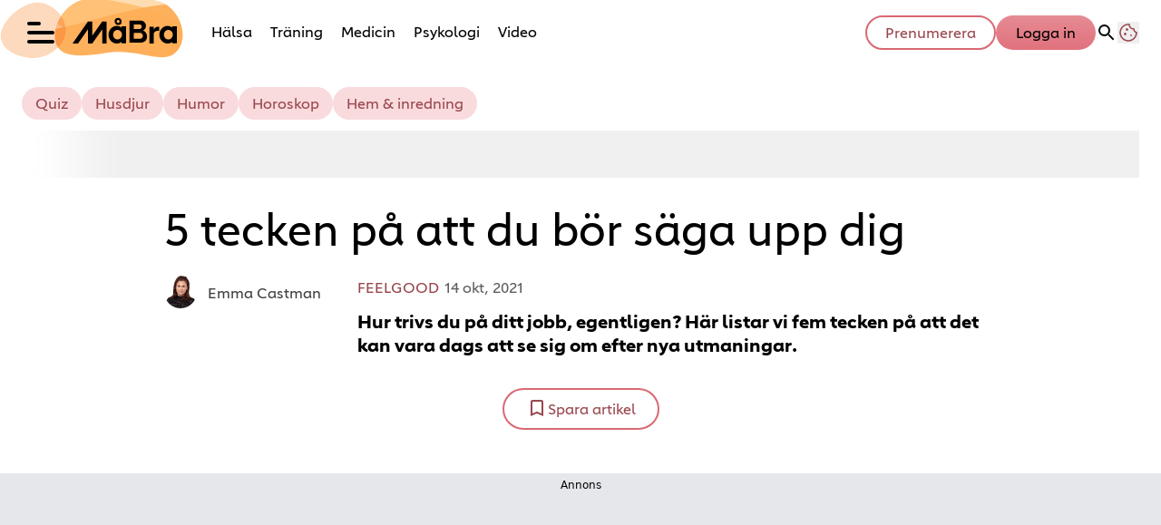

--- FILE ---
content_type: text/javascript
request_url: https://static.mabra.com/cb7eb7919feb622cbca4590d727c3bc73def16ca/_next/static/chunks/1702.84bd078eda062810.js
body_size: 1264
content:
"use strict";(self.webpackChunk_N_E=self.webpackChunk_N_E||[]).push([[1702],{31702:(e,t,r)=>{r.r(t),r.d(t,{LabradorArticleFooter:()=>o});var a=r(37876),s=r(22309),i=r(14918),l=r(36173);let n=e=>{let{type:t,data:r,meta:s,descendants:i,...n}=e;return(0,a.jsx)(l.c,{tags:r.tags,options:r.options,...n})},o=(0,i.mI)(e=>(0,a.jsx)(n,{...e,...(0,s.v)({type:e.type,meta:e.meta})}))},36173:(e,t,r)=>{r.d(t,{c:()=>Q});var a=r(37876),s=r(14918),i=r(69907),l=r(1546),n=r(71813),o=r(49096),c=r(77559);let d=n.tw.theme({extend:o.W,defaultVariants:{size:"small"}}),m=n.tw.theme({extend:c.G,slots:{base:"font-bold"}}),x=Object.assign(n.tw.theme({slots:{base:"flex w-full flex-col gap-4",tags:"mx-auto flex w-full flex-wrap justify-start gap-1.5 md:max-w-article",disclaimer:"prose mx-auto flex w-full max-w-article items-center bg-gray-100 p-3",disclaimerText:""},variants:{center:{true:{tags:"justify-center"}}}}),{Tag:d,DisclaimerLink:m}),p=n.tw.theme({extend:x.DisclaimerLink}),u=n.tw.theme({extend:x.Tag}),g=Object.assign(n.tw.theme({extend:x}),{Tag:u,DisclaimerLink:p});var b=r(45456),h=r(41954),v=r(42725);let f=(0,b.S)({theme:g}),k=f({as:"div",slot:"base"}),y=f({as:"ul",slot:"tags"}),j=(0,b.Q)({as:h.A,theme:g.Tag}),w=f({as:"div",slot:"disclaimer"}),L=Object.assign(k,{Disclaimer:w,DisclaimerText:f({as:"p",slot:"disclaimerText"}),DisclaimerLink:(0,b.Q)({as:v.N,theme:g.DisclaimerLink}),Tags:y,Tag:j});var T=r(61485);let D=e=>{var t;let{tags:r,disclaimer:s={link:{href:"/redaktionell-policy"}},...n}=e,o=s&&"link"in s?s.link:void 0,c=s&&"text"in s?s.text:(0,a.jsxs)(a.Fragment,{children:["Vi baserar v\xe5ra artiklar p\xe5 verifierade k\xe4llor, officiella uttalanden samt egna intervjuer."," ",(0,T.L)().name," f\xf6ljer de pressetiska reglerna. Kr\xf6nikor och analyser uttrycker skribentens egna \xe5sikter."," ",(0,a.jsx)(L.DisclaimerLink,{...o,options:(0,i.lL)(null==(t=n.options)?void 0:t.$disclaimerLink,null==o?void 0:o.options),children:"L\xe4s mer h\xe4r."})]});return(0,a.jsxs)(L,{...n,children:[(0,l.$)("features.article.showNewsDisclaimer")&&(0,a.jsx)(L.Disclaimer,{children:(0,a.jsx)(L.DisclaimerText,{children:c})}),(0,a.jsx)(L.Tags,{children:null==r?void 0:r.map((e,t)=>{var r;return(0,a.jsx)(L.Tag,{value:e.value,link:e.link,options:null==(r=n.options)?void 0:r.$tag,partOfList:!0},t)})})]})},Q=(0,s.Qj)(e=>(0,a.jsx)(D,{...e}))},41954:(e,t,r)=>{r.d(t,{A:()=>c});var a=r(37876),s=r(60452),i=r(49096),l=r(45456);let n=(0,l.Q)({as:"span",theme:i.W}),o=(0,l.Q)({as:"li",theme:i.W}),c=e=>{let{value:t,link:r,...i}=e,{partOfList:l=!1,...c}=i;return(0,a.jsx)(l?o:n,{...c,children:(0,a.jsx)(s.p,{...r,children:t})})}},49096:(e,t,r)=>{r.d(t,{W:()=>i});var a=r(71813);let s=a.tw.theme({base:["block","cursor-pointer","whitespace-nowrap","text-headline-xs"],variants:{colors:{default:["bg-primary-800","ring-primary-500/20","border-transparent","text-white","hover:bg-gray-200","hover:text-black","focus:bg-gray-300","active:bg-gray-300"],text:["text-black","ring-transparent"]},size:{small:["px-3","py-1.5"],medium:["px-3","py-2.5"],large:["px-6","py-4"],text:[]},variant:{default:["rounded-full","outline-none","ring-0","transition-all","duration-200","ease-in-out","hover:ring-0","focus:ring-4","active:ring-0"],text:["hover:underline"]}},defaultVariants:{colors:"default",size:"medium",variant:"default"}}),i=a.tw.theme({extend:s,base:"text-preview-sm",variants:{colors:{default:"border-cherry-blossom-100 bg-cherry-blossom-100 from-cherry-blossom-300 to-cherry-blossom-100 text-cherry-blossom-500 hover:border-cherry-blossom-300 hover:bg-cherry-blossom-300 hover:text-black focus:border-cannon-pink-400 focus:bg-gradient-to-b focus:text-black active:border-cannon-pink-400 active:bg-gradient-to-b active:text-black",text:"text-gray-600",alternative:"text-gray-600"},size:{small:"px-3 pb-1 pt-0.5",medium:"px-3 pb-2.25 pt-1.75",large:"px-6 pb-4 pt-3.5",text:"leading-snug"},variant:{default:"border-3",text:"capitalize"}}})},60452:(e,t,r)=>{r.d(t,{p:()=>n});var a=r(37876),s=r(14918);r(69907);var i=r(42725);let l=e=>{let{children:t,...r}=e;return(0,a.jsx)(i.N,{content:t,...r,isOptional:!0})},n=(0,s.Qj)(e=>(0,a.jsx)(l,{...e}))}}]);
//# sourceMappingURL=1702.84bd078eda062810.js.map

--- FILE ---
content_type: text/javascript
request_url: https://static.mabra.com/cb7eb7919feb622cbca4590d727c3bc73def16ca/_next/static/chunks/9833-add660ffa61f4fcc.js
body_size: 10256
content:
"use strict";(self.webpackChunk_N_E=self.webpackChunk_N_E||[]).push([[9833],{23403:(e,t,a)=>{a.d(t,{Q:()=>l});let l=e=>e?e.replace(/<\/?[^>]+(>|$)/g,""):""},28819:(e,t,a)=>{a.d(t,{A:()=>n});var l=a(7657);function n(e){let t=(0,l.E)(e)?e:Number.parseFloat(e);if(Number.isNaN(t)||!Number.isFinite(t))return null;let a=t%60;return(t-a)/60+(a>9?":":":0")+Math.round(a)}},58051:(e,t,a)=>{a.d(t,{J:()=>l});function l(){let e="https://se-recommendation-microservice.labrador.allermedia.io";if(!e)throw Error("Missing env: OCELOT_RECOMMENDATION_MICROSERVICE");return e}},66164:(e,t,a)=>{a.d(t,{f:()=>l});async function l(e){let t,{checkInterval:a=50,timeout:l=5e3}=arguments.length>1&&void 0!==arguments[1]?arguments[1]:{};return Promise.race([new Promise((e,t)=>l&&setTimeout(t,l)),new Promise(l=>{t=setInterval(()=>{let t=e();t&&l(t)},a)})]).finally(()=>clearInterval(t))}},88519:(e,t,a)=>{a.d(t,{Mw:()=>s,aE:()=>r,iK:()=>d,id:()=>u,k6:()=>n,kM:()=>o,qu:()=>i,s7:()=>l}),a(92975);let l="".concat("https://cdn.jwplayer.com","/v2"),n="b2bVideoInfo",i="alAVThkH",r={ATP:{allas:"a4kkgt0P",elle:"RBpAHqAL",femina:"uBH5g2Sr",mabra:"oP4lk47h",residence:"OhFmmo3F",motherhood:"ZUkc4M5g",hant:"DrX1nVjT",svenskdam:"DfBHqYZx"},CTP:{allas:"0XDonXQi",elle:"hpHCqkob",femina:"VYCGmwt4",mabra:"UDNmLZsj",residence:"ib9PwBrj",motherhood:"uES06Oub",hant:"DZo5Gx0b",svenskdam:"JcHd23Vg"},VP:{allas:"na7OwFdn",elle:"UbenDR0O",femina:"y6mToUfQ",mabra:"8bWwHPz2",residence:"Ik9YMXOO",hant:"M2hfYQ8W",svenskdam:"TvfralFZ"}},o="16:9",d="9:16",s={[o]:"customized_sticky h_player",[d]:"customized_sticky v_player"},u="jwplayer.viewedVideos"},89833:(e,t,a)=>{a.d(t,{T:()=>eT});var l,n,i,r=a(37876),o=a(14918),d=a(69907),s=a(93869),u=a(84088),c=a(54587),v=a.n(c),p=a(14232),m=a(64444),f=a(88519);let h="play",w="playlistItem",g="complete",_="adBreakStart",x="adBreakEnd";var b=a(42770);let y=e=>{let{player:t}=e,[{isVideoReelLoaded:a}]=(0,b.A)();(0,p.useEffect)(()=>{a&&(null==t||t.resize("100%","100%"))},[a,t])};function C(e,t,a){(0,p.useEffect)(()=>e&&a?(e.on(t,a),()=>{e.off(t,a)}):()=>{},[e,t,a])}function j(){let e=arguments.length>0&&void 0!==arguments[0]?arguments[0]:[],t=null;if(e.length){for(let a of["720p","540p","360p","270p","180p"])if(t=e.find(e=>e.label===a&&e.type.includes("mp4")))break}return(null==t?void 0:t.height)>=(null==t?void 0:t.width)?f.iK:f.kM}let k={NATIVE:"native",RECOMMENDED:"recommended",VERTICAL:"vertical",EDITORIAL:"editorial"},S=(0,p.createContext)({});function I(){let e=(0,p.useContext)(S);if(void 0===e)throw Error("usePlayer must be used within a JWPlayerProvider");return e}function E(e){let{children:t}=e,[a,l]=(0,p.useState)(null),[n,i]=(0,p.useState)(null),[o,d]=(0,p.useState)(!1),[s,u]=(0,p.useState)(null),[c,v]=(0,p.useState)(!1),[m,g]=(0,p.useState)([k.EDITORIAL]),[b,I]=(0,p.useState)([]),[E,V]=(0,p.useState)(j(null==n?void 0:n.allSources));C(a,"relatedReady",()=>{u(a.getPlugin("related"))}),function(e){let{player:t}=e,[a,l]=(0,p.useState)(!1),n=(0,p.useRef)(!1),i=(0,p.useCallback)(()=>{l(!0)},[]),r=e=>{n.current=!0};C(t,"firstFrame",i),(0,p.useEffect)(()=>{if(a&&!n.current){var e;null==(e=screen.orientation)||e.addEventListener("change",r)}return()=>{var e;null==(e=screen.orientation)||e.removeEventListener("change",r)}},[a])}({player:a}),y({player:a});let P=(0,p.useCallback)(e=>{l(e),d(e.getMute())},[]),T=(0,p.useCallback)(e=>{let{mute:t}=e;d(t)},[]),z=(0,p.useCallback)(()=>{v(!0)},[]),A=(0,p.useCallback)(()=>{v(!1)},[]),O=(0,p.useCallback)(()=>{v(!1)},[]),N=(0,p.useCallback)(function(){let e=arguments.length>0&&void 0!==arguments[0]?arguments[0]:n;V(j(null==e?void 0:e.allSources))},[n]),D=(0,p.useCallback)(()=>{V(f.kM)},[]),M=(0,p.useCallback)(()=>{if(n)N();else{var e;let[t]=null!=(e=a.getPlaylist())?e:[];N(t),i(t)}},[n,a,N]),R=(0,p.useCallback)(e=>{let{item:t}=e;N(t),i(t)},[N]);C(a,"mute",T),C(a,h,z),C(a,"pause",A),C(a,"stop",O),C(a,w,R),C(a,_,D),C(a,x,M);let L=(0,p.useCallback)(e=>{g([...m,e])},[m]);return(0,r.jsx)(S.Provider,{value:{player:a,isMute:o,isPlaying:c,currentMedia:n,currentMediaAspectRatio:E,onPlayerSet:P,playedTypes:m,updatePlayedTypes:L,videoPlacementPriority:b,setVideoPlacementPriority:I,relatedPluginLoaded:!!s},children:t})}var V=a(90080),P=a(71564),T=a(52602),z=a(27227),A=a(98347);let O={videoDescription_colors_default:"text-black",videoDescription_size_default:"text-body-sm",videoDescription_variant_default:"",container_variant_default:"",container_size_default:"",container_colors_default:"",videoContainer_nextVideo_variant_default:"hidden absolute top-0 right-0 z-[2] justify-end opacity-0 transition-opacity ease-out duration-500 group-hover/area:opacity-100 group-[.jw-ad-active]/area:flex",videoContainer_nextVideo_colors_default:"text-white",videoContainer_nextVideo_size_default:"p-1 w-full",videoContainer_variant_horizontal:"group/area relative bg-contain bg-no-repeat bg-center aspect-video [&>img]:object-cover",videoContainer_variant_vertical:"group/area relative bg-contain bg-no-repeat bg-center aspect-vertical [&>img]:object-cover",videoContainer_size_default:"",videoContainer_colors_default:"",videoContainer_nextVideo_title_variant_default:"overflow-hidden text-ellipsis whitespace-nowrap",videoContainer_nextVideo_title_size_default:"headline-xs max-w-[80%] mb-0",videoContainer_nextVideo_title_colors_default:"",videoContainer_nextVideo_duration_variant_default:"",videoContainer_nextVideo_duration_size_default:"mb-0 ml-1.25 text-body-xs",videoContainer_nextVideo_duration_colors_default:"",videoContainer_duration_colors_default:"text-white",videoContainer_duration_variant_default:"absolute top-1 right-1 z-[1] flex group-[.jw-ad-active]/area:hidden group-[.jw-playing]/area:hidden [&>i]:flex",videoContainer_duration_size_default:"[&>i]:w-4.5 [&>i]:mr-0.5 text-body-sm",exit_variant_default:"",exit_size_default:"",exit_colors_default:"",exit_link_variant_default:"right-0 no-underline top-[13%] hover:opacity-90 active:opacity-90 focus:opacity-90 before:absolute absolute cursor-pointer",exit_link_size_default:"after:ml-2.5 before:inset-[-10px] py-1.5 px-3 text-body-sm",exit_link_colors_default:"text-white bg-black/70",exit_label_variant_default:"top-3 left-3 w-full absolute cursor-pointer",exit_label_colors_default:"text-white",exit_label_size_default:"p-3 text-body-sm",unmute_variant_default:"group hidden [&.show]:flex md:[&.show]:hidden [&.has-volume]:hidden absolute bottom-1/2 left-3 bg-no-repeat whitespace-nowrap items-center transition-[width] duration-100 ease-linear [&.expanded]:overflow-hidden after:absolute after:-top-1.75 after:-left-1.75 after:animate-pulse-ring after:border-solid after:rounded-full [&.expanded]-after:hidden",unmute_size_default:"rounded-2xl after:border-4 w-7.5 h-7.5 [&.expanded]:w-24 [&.expanded]:pl-7.5 after:w-[150%] after:h-[150%]",unmute_colors_default:"bg-white after:border-white",unmute_label_variant_default:"hidden group-[.expanded]:inline-block",unmute_label_colors_default:"text-black",unmute_label_size_default:"text-preview-sm",header_variant_default:"flex justify-between items-start text-head relative z-[1]",header_size_default:"mt-3.5 mb-3",header_colors_default:"",header_title_variant_default:"",header_title_size_default:"text-headline-xs md:text-headline-sm",header_title_colors_default:"text-black",header_link_variant_default:"flex justify-end relative",header_link_size_default:"w-25 sm:w-32 h-7",header_link_colors_default:"",variant_default:"border-y border-solid mx-auto",colors_default:"border-gray-400",size_vertical:"h-full pb-4 mb-4 md:mb-7.5 not-prose w-[279px] md:w-[400px] max-w-full mx-auto",size_horizontal:"w-full h-full pb-4 mb-4 md:mb-7.5 not-prose"},N=(0,A.A)(O),D=(0,P.q)(N,O,"JwVideoArticle"),M=(0,T.q)(D);(0,z.D)(O);let{ClassNameContext:R,ClassNameProvider:L,useClassName:F,useTheme:$}=(0,V.n)(M,O);var U=a(81055),J=a(45105),H=a.n(J),q=a(58051),Q=a(20876),B=a(57046),W=a(93411),G=a(1546),Y=a(16643);function Z(e){let{mediaId:t,type:a,callback:l,replaceCurrentVideo:n}=e,{player:i,playedTypes:r,updatePlayedTypes:o,videoPlacementPriority:d,relatedPluginLoaded:s}=I(),u=e=>{let t=d.indexOf(e);return d.slice(0,t).every(e=>r.includes(e))},c=async e=>{let t=await fetch("".concat(f.s7,"/media/").concat(e)),{playlist:[a]}=await t.json();return a},v=async e=>{if(u(a))if(n||s)null==i||i.setPlaylistItemCallback(async()=>{let t=await c(e).catch(e=>{W.v.catch("setPlaylistItemCallback error: ",e)});return l&&l(),r.includes(a)||o(a),null==i||i.removePlaylistItemCallback(),t});else{let t=await c(e).catch(e=>{W.v.catch("fetchMediaInfo error: ",e)});l&&l(),r.includes(a)||o(a),i.load([t]),i.playlistItem(0)}};n&&t&&v(t),C(i,g,()=>{t&&v(t)})}let K=e=>{e&&(e.setCurrentCaptions(0),e.setCaptions({color:"#ffffff",backgroundColor:"#000000",backgroundOpacity:50,edgeStyle:"dropshadow",fontSize:14,windowColor:"#000000",windowOpacity:75}))},X=(e,t)=>{let a=e.filter(e=>{var a;return(null!=(a=t.seenCampaigns[e.campaignId])?a:0)<parseInt(e.userFrequency)});if(0===a.length)return;let l=Math.floor(Math.random()*a.length);return a[l]},ee=async(e,t)=>{var a;e&&((null==t||null==(a=t.seenCampaigns)?void 0:a.hasOwnProperty(e))?t.seenCampaigns[e]=t.seenCampaigns[e]+1:t.seenCampaigns[e]=1,localStorage.setItem(f.k6,JSON.stringify(t)))},et=()=>{let e=localStorage.getItem(f.k6),t={seenCampaigns:{}};if(!e)return t;try{return JSON.parse(e)}catch(e){return t}},ea=e=>"t".concat(e.desktop," tm").concat(e.mobile);var el=a(60452),en=a(23403),ei=a(58615),er=a(2242);let eo=()=>!!(0,er.o)()&&window.location.pathname.includes("/video");var ed=a(13692),es=a(38496),eu=a(66164),ec=a(41639),ev=a(61485),ep=a(65364);let em=e=>{let{tag:t,articleInfo:a,videoData:l,experimentGroup:n,adsPpId:i,isVerticalVideo:r,hasScrollArticles:o,posVideo:d,isPrebidAdtag:s,multivideoPrebid:u=!1}=e,{articleVerticals:c=[],explicitContent:v=!1}=null!=a?a:{},{wasYouplay:p}=l,{url:m,query:f}=ec.A.parseUrl(t),h=f.cust_params||"",[w]=Array.isArray(h)?h:[h],g=ec.A.parse(w);return(null==c?void 0:c.length)&&(g.Vertikal=Array.from(new Set([c])).join(",")),n&&(g.abgroup=n),p&&(g.videoplayer="youplay"),u&&(g.demandmanager="exp-pubx"),s&&(g.demandmanager="1"),r&&(g.page="floatingvideo"),o&&(g.secondarticle="true"),v&&(g.explicit="true"),s&&(g.pos=d),i?"".concat(m,"?").concat(ec.A.stringify({...f,cust_params:ec.A.stringify(g),ppid:i})):"".concat(m,"?").concat(ec.A.stringify({...f,cust_params:ec.A.stringify(g)}))},ef=async e=>{var t,a;let l,n,i,{articleInfo:r,isVerticalVideo:o,autoStart:d,wasYouplay:s,hasScrollArticles:u}=e,c=null;(c=await (0,es.z)("amav",{fallbackValue:void 0}))||W.v.warn("adsSetup: window.ads not initialized");let v=eo();if(ed.C)l=ep.env.OCELOT_ADS_SCHEDULE_ID;else try{let e="viewable"===d;if(n=v?"videopage":e?"auto":"click",(0,er.o)()&&c){let a=null==(t=window.amav)?void 0:t.getAdScheduleId;l=await (null==a?void 0:a(e?"autoPlay":"clickToPlay",v?"videopage":"article").catch(e=>W.v.debug(e)))}}catch(e){W.v.warn("Error thrown by getAdScheduleId",e)}let p=await fetch("".concat(f.s7,"/advertising/schedules/").concat(l,".json"));if(!p.ok)throw Error("Failed to fetch ad schedule: ".concat(p.statusText));let m=await p.json(),h=null==m?void 0:m.schedule;if(!h)throw Error("No ad schedule found in supplied ad config");let w=null;try{(0,er.o)()&&c&&(w=await (null==(a=window.amav)?void 0:a.getVideoExperimentGroup().catch(e=>W.v.debug(e))))}catch(e){W.v.warn("Error thrown by window.ads.getVideoExperimentGroup",e)}let g=(0,er.o)()?null==c?void 0:c.getVideoPpId():null;return(i=await (0,es.z)("amaTagUrl",{fallbackValue:void 0}))||W.v.warn("adsSetup: window.adTagUrl not initialized"),{schedule:(()=>{let e,t=i?"".concat(i.replace("securepubads.g","pubads.g").replace("output=vast","output=xml_vmap1")):"",a=!!i;if((0,er.o)()){let t=(0,Q.I)(window.location.href);e=null==t?void 0:t.searchParams.get("dfp_id")}return e?h.map(a=>{let{tag:l}=a;return{tag:function(e,t){let{host:a}=(0,ev.L)();if(t&&a)return null==e?void 0:e.replace(a,t)}(t||l,e)}}):h.map(e=>{let{tag:l}=e;return{tag:em({tag:t||l,articleInfo:r,videoData:{wasYouplay:s},experimentGroup:w,adsPpId:g,isVerticalVideo:o,hasScrollArticles:u,posVideo:n,isPrebidAdtag:a,multivideoPrebid:!1})}})})(),adscheduleid:l,noConsent:!1}},eh=async e=>{let t,{autoStart:a,hasScrollArticles:l,isVerticalVideo:n}=e;W.v.debug("adsTagSetup called with:",{autoStart:a});let i=null;(i=await (0,es.z)("amav",{fallbackValue:void 0}))||W.v.warn("adsTagSetup: window.ads not initialized");try{let e="viewable"===a;if((0,er.o)()&&i){var r;await (0,eu.f)(()=>{var e;return"function"==typeof(null==(e=window.amav)?void 0:e.getAdTag)});let a=null==(r=window.amav)?void 0:r.getAdTag;t=await (null==a?void 0:a({startType:e?"autoPlay":"clickToPlay",isVerticalVideo:n,secondArticle:l}).catch(e=>W.v.debug(e))),W.v.debug("adsTagSetup adTagUrl:",t)}}catch(e){W.v.warn("Error thrown by getAdTag",e)}return{schedule:[{tag:t,offset:"pre",type:"linear"}],noConsent:!1}},ew=e=>{let{articleInfo:t,autostart:a,ypPartId:l,isNativeAd:n=!1,isVerticalVideo:i,hideAds:r,hasScrollArticles:o}=e,d=(0,u.m)();return new Promise(e=>{if(window.userConsent){var s;null==(s=window.userConsent)||s.isTargetingApproved(async s=>{if(n||r)e({noConsent:!0});else try{let n={};["motherhood","mabra","svenskdam","femina"].includes(d)?n=await eh({autoStart:a,isVerticalVideo:i,hasScrollArticles:o}):s&&(n=await ef({articleInfo:t,autoStart:a,wasYouplay:null!==l,isVerticalVideo:i,hasScrollArticles:o})),e(n)}catch(t){e({noConsent:!0})}})}else e({noConsent:!0})})},eg=null,e_=new WeakMap;function ex(e,t,a){let{floating:l,autostart:n}=t;return a&&(!l||l.mode&&"never"!==l.mode)?{preConfig:()=>({floating:{dismissible:!0,mode:"never"}}),onReady:()=>{let t=e.getContainer();e_.set(t,{shouldFloat:"viewable"===n,initialized:!1}),(function(e){let t=arguments.length>1&&void 0!==arguments[1]?arguments[1]:.3;return null==eg&&(eg=function(e){let t=arguments.length>1&&void 0!==arguments[1]?arguments[1]:.3;return new IntersectionObserver(e=>{e.forEach(e=>{let t=e_.get(e.target);if(t){if(t.initialized&&t.shouldFloat&&window.jwplayer){let t=(0,window.jwplayer)(e.target),a=!(e.boundingClientRect.top>=0)&&!e.isIntersecting;t.setFloating(a)}t.initialized=!0}})},{threshold:t})}(e,t)),eg})(t).observe(t)}}:{preConfig:()=>({}),onReady:()=>{}}}function eb(e,t,a){var l;let{autostart:n}=t;if(!a||!n)return{preConfig:()=>({}),onReady:()=>{}};let i=(null==(l=window)?void 0:l.innerHeight)>4e3;return{preConfig:()=>({autostart:!i&&n,displaydescription:!i,displaytitle:!i,controls:!i,showUIWhen:i?"onContent":"onReady"}),onReady:()=>{let t=t=>{(null==e?void 0:e.getControls())||null==e||e.setControls(!0)};e.on("click",t),e.on("float",t)}}}function ey(e){return{preConfig:()=>({video:{adRequest:!0}}),onReady:()=>{e.on("adRequest",e=>{try{if(e){var t;(null==(t=window.ama)?void 0:t.adStats)&&(window.ama.adStats.add([{placement:"preroll",gptEvent:"slotRequested"}]),window.ama.adStats.push())}}catch(e){W.v.catch("Video adWatch error: ".concat(e.message))}})}}}a(92975);let eC=async e=>{var t;let{videoId:a,playerId:l,autostart:n,articleInfo:i,ypPartId:r=null,verticalFloatingMode:o,hideAds:d,isNativeAd:s,hasScrollArticles:c}=e,v=window.jwplayer(document.getElementById("video-".concat(a))),p=window.jwDefaults,m=await ew({autostart:n,articleInfo:i,ypPartId:r,isNativeAd:s,isVerticalVideo:o,hideAds:d,hasScrollArticles:c}),h=v.getEnvironment(),w=null==h||null==(t=h.OS)?void 0:t.mobile,g=[ex,ey,eb].map(t=>t(v,e,w)),_=g.reduce((e,t)=>({...e,setTimeEvents:!0,...t.preConfig()}),{}),x="viewable"===n?f.aE.ATP:f.aE.CTP,b=eo()?f.aE.VP:x,y=(0,u.m)(),C={...e,aspectratio:e.aspectRatio,advertising:{...p.advertising,...m,adscheduleid:b[y]},pid:l,autoPause:{viewability:!0,pauseAds:!0},..._};return d?C.advertising={}:(s||!["motherhood","mabra","svenskdam","femina"].includes(y)&&m.noConsent)&&(C.advertising={...p.advertising}),W.v.debug("JW Video Player advertising Config:",C.advertising),v.setup(C).on("ready",()=>{g.forEach(e=>e.onReady()),K(v)}),window.jwplayer_configs=window.jwplayer_configs||[],window.jwplayer_configs.push(C),window.cts=window.cts||{},window.cts.jwplayer=window.cts.jwplayer||[],window.cts.jwplayer.push({...v}),v};function ej(){return(ej=Object.assign?Object.assign.bind():function(e){for(var t=1;t<arguments.length;t++){var a=arguments[t];for(var l in a)({}).hasOwnProperty.call(a,l)&&(e[l]=a[l])}return e}).apply(null,arguments)}let ek=function(e){return p.createElement("svg",ej({xmlns:"http://www.w3.org/2000/svg",viewBox:"0 0 24 24"},e),l||(l=p.createElement("path",{fill:"none",d:"M12 3.4c-4.7 0-8.6 3.8-8.6 8.6 0 4.7 3.8 8.6 8.6 8.6s8.6-3.8 8.6-8.6c0-4.7-3.9-8.6-8.6-8.6M17 15c-.2.3-.5.5-.8.5-.2 0-.3 0-.5-.1L11.5 13c-.3-.2-.5-.6-.5-1V5.7c0-.5.4-1 1-1s1 .4 1 1v5.8l3.7 2.1c.4.3.6.9.3 1.4"})),n||(n=p.createElement("path",{fill:"currentColor",d:"M12 1.5C6.2 1.5 1.5 6.2 1.5 12S6.2 22.5 12 22.5 22.5 17.8 22.5 12 17.8 1.5 12 1.5m0 19.1c-4.7 0-8.6-3.8-8.6-8.6 0-4.7 3.8-8.6 8.6-8.6s8.6 3.8 8.6 8.6c0 4.7-3.9 8.6-8.6 8.6"})),i||(i=p.createElement("path",{fill:"currentColor",d:"M16.7 13.7 13 11.5V5.7c0-.5-.4-1-1-1s-1 .4-1 1V12c0 .4.1.7.5.9l4.2 2.4c.2.1.3.1.5.1.3 0 .7-.2.8-.5.3-.4.1-1-.3-1.2"})))};var eS=a(28819),eI=a(58037);let eE=Object.assign(e=>{let{playerSrc:t,isFullWidth:a,children:l,...n}=e,i=F("",n,{defaults:{size:"horizontal"}});return(0,r.jsxs)(r.Fragment,{children:[t&&(0,r.jsx)(H(),{src:t}),(0,r.jsx)(E,{children:(0,r.jsx)("div",{itemScope:!0,itemType:"https://schema.org/VideoObject",...(0,U.v)({className:i},n),children:l})})]})},{Container:e=>{let{showNextVideoPopup:t,verticalFloatingMode:a,setShowNextVideoPopup:l,children:n,...i}=e,[o,d]=(0,p.useState)([]),{player:s,currentMediaAspectRatio:c}=I(),[v,m]=(0,p.useState)(!0),g=F("container",i,{className:[a&&f.Mw[c],o,v&&"jw-flag-mini-sticky"]}),b=(0,p.useCallback)(e=>{d(t=>t.includes(e)?t:[...t,e])},[]),y=(0,p.useCallback)(e=>{d(t=>t.filter(t=>t!==e))},[]);!function(e){let{player:t,currentMedia:a}=I(),[l,n]=(0,p.useState)(),[i,r]=(0,p.useState)(null),o=(0,u.m)(),d=(0,Y.wc)((0,G.$)("features.nextVideoRecommendation.enabled"));async function s(e,t){let a=await c(e,t);return null!=a?a:null}async function c(e,t){let a=(0,Q.I)("/videoRecommendations",(0,q.J)());if(!a)return null;try{var l,n;let i=await B.L.post(a.href,{viewedContent:e,brand:t},{headers:{"Content-Type":"application/json"},timeout:6e4});return null!=(n=null==i||null==(l=i.data)?void 0:l.nextVideoRecommendation[0])?n:null}catch(e){return W.v.catch("Unable to get next recommended video ID: ".concat(e)),null}}(0,p.useEffect)(()=>{var a;!d&&(l||n(function(){let e=sessionStorage.getItem(f.id);if(null===e)return[];try{let t=JSON.parse(e);if(Array.isArray(t))return t}catch(e){W.v.catch("Error parsing viewed videos JSON:",e)}return[]}()),(null==l?void 0:l.length)&&(a=l,sessionStorage.setItem(f.id,JSON.stringify(a)),t&&o&&s(l,o).then(t=>{e(!1),t&&r(t)})))},[l,o,t]),Z({mediaId:(null==l?void 0:l.includes(null!=i?i:""))?null:i,type:k.RECOMMENDED}),C(t,h,(0,p.useCallback)(async()=>{a&&l&&(l.length>50&&l.shift(),l.includes(a.mediaid)||n([...l,a.mediaid]))},[a,l]))}(l);let j=(0,p.useCallback)(e=>{let{item:t}=e;v&&t.video_advertiser&&m(!1),K(s)},[v,s]),S=(0,p.useCallback)(()=>{b("jw-playing")},[b]),E=(0,p.useCallback)(()=>{b("jw-ad-active")},[b]),V=(0,p.useCallback)(()=>{y("jw-ad-active")},[y]);C(s,h,S),C(s,_,E),C(s,x,V),C(s,w,j);let P=o.includes("js_hide-next-popup");return t&&P?y("js_hide-next-popup"):t||P||b("js_hide-next-popup"),(0,r.jsx)("div",{...(0,U.v)({className:g},i),children:n})},MetaData:e=>{let{title:t,description:a,uploadDate:l,duration:n,thumbnailUrl:i,contentUrl:o}=e;return(0,r.jsxs)(r.Fragment,{children:[t&&(0,r.jsx)("meta",{itemProp:"name",content:t}),a&&(0,r.jsx)("meta",{itemProp:"description",content:a}),l&&(0,r.jsx)("meta",{itemProp:"uploadDate",content:l}),n&&(0,r.jsx)("meta",{itemProp:"duration",content:n}),i&&(0,r.jsx)("meta",{itemProp:"thumbnailUrl",content:i}),o&&(0,r.jsx)("meta",{itemProp:"contentUrl",content:o})]})},Header:Object.assign(e=>{let{titleTextSize:t,children:a,...l}=e,n=F("header",l,{className:t&&ea(t)});return(0,r.jsx)("span",{itemProp:"headline",...(0,U.v)({className:n},l),children:a})},{Link:e=>{let{videoPageLink:t,mediaId:a,children:l,...n}=e,i=F("header_link",n);return(0,r.jsx)(el.p,{href:t,"aria-label":"G\xe5 till video",content:(0,r.jsx)("span",{...(0,U.v)({className:i},n),children:l})})},Title:e=>{let{mediaId:t,children:a,...l}=e,n=F("header_title",l),{currentMedia:i}=I(),o=(null==i?void 0:i.mediaid)&&(null==i?void 0:i.mediaid)!==t,d=(0,en.Q)(null==i?void 0:i.title);return(0,r.jsx)("h2",{...(0,U.v)({className:n},l),children:o?d:a})}}),VideoContainer:Object.assign(e=>{let{mediaId:t,thumbnail:a,title:l,children:n,...i}=e,{currentMedia:o}=I(),d=F("videoContainer",i,{defaults:{variant:"horizontal"}}),s=(0,en.Q)(l);return(null==o?void 0:o.mediaid)!==t&&(s=(0,en.Q)((null==o?void 0:o.title)||l)),(0,r.jsx)(r.Fragment,{children:(0,r.jsxs)("div",{...(0,U.v)({className:d},i),children:[(null==a?void 0:a.src)&&(0,r.jsx)(v(),{...a,alt:s,fill:!0,unoptimized:!0}),n]})})},{Duration:e=>{let{mediaId:t,children:a,...l}=e,{currentMedia:n}=I(),i=F("videoContainer_duration",l),o=(null==n?void 0:n.mediaid)&&(null==n?void 0:n.mediaid)!==t,d=(0,eS.A)(null==n?void 0:n.duration);return(0,r.jsx)(r.Fragment,{children:d&&(0,r.jsxs)("span",{...(0,U.v)({className:i},l),children:[(0,r.jsx)("span",{children:(0,r.jsx)(ek,{})}),o?d:a]})})},NextVideo:Object.assign(e=>{let{colors:t,children:a,...l}=e,n=F("videoContainer_nextVideo",l);return(0,r.jsx)("span",{...(0,U.v)({className:n},l),children:a})},{Title:e=>{let{mediaId:t,children:a,...l}=e,{currentMedia:n}=I(),i=F("videoContainer_nextVideo_title",l),o=(null==n?void 0:n.mediaid)&&(null==n?void 0:n.mediaid)!==t,d=(0,en.Q)(null==n?void 0:n.title);return(0,r.jsxs)("span",{...(0,U.v)({className:i},l),children:["Efter reklamen: ",(0,r.jsx)("span",{children:o?d:a})]})},Duration:e=>{let{mediaId:t,children:a,...l}=e,{currentMedia:n}=I(),i=F("videoContainer_nextVideo_duration",l),o=(null==n?void 0:n.mediaid)&&(null==n?void 0:n.mediaid)!==t,d=(0,eS.A)(null==n?void 0:n.duration);return(0,r.jsx)(r.Fragment,{children:d&&(0,r.jsx)("p",{...(0,U.v)({className:i},l),children:o?d:a})})}})}),Exit:Object.assign(e=>{let{b2bVideo:t,hideNextVideoPopup:a,setShowNextVideoPopup:l,linkProps:n,labelProps:i,onComplete:o,videoCampaigns:s,mediaId:u,...c}=e,{linkText:v=null,markingText:m=null,link:f=null}=null!=t?t:{},h=F("exit",c),w=F("exit_link",null!=n?n:{}),_=F("exit_label",null!=i?i:c),[x,b]=(0,p.useState)(v),[y,j]=(0,p.useState)(f),[S,E]=(0,p.useState)(m),V=(0,p.useRef)(!1),[P,T]=(0,p.useState)(null),[z,A]=(0,p.useState)(!1),[O,N]=(0,p.useState)(null),{player:D,currentMedia:M}=I(),R=(0,p.useCallback)(()=>{b((null==M?void 0:M.video_comm_link_text)||null),j((null==M?void 0:M.video_comm_link)||null),E((null==M?void 0:M.video_comm_ad_text)||null)},[M]);Z({mediaId:O,type:k.NATIVE,callback:()=>{V.current=!0,N(null)}}),(0,p.useEffect)(()=>{M&&R()},[M,R]);let L=(0,p.useCallback)(()=>{var e;if(!s.length)return;let{campaignId:t,mediaId:a}=null!=(e=X(s,et()))?e:{};if(t&&a)return T(t),a},[s]),$=async()=>{if(!v&&!V.current){let e=L()||null;e?(N(e),null==l||l(!1)):a||null==l||l(!0)}};return(C(D,"time",(0,p.useCallback)(async e=>{let{position:t,duration:a}=e;!O&&t/a*100>=90&&$(),V.current&&P&&(!z&&P&&(A(!0),await ee(P,et())),t>=3&&T(null))},[P,z,s])),C(D,g,()=>null==o?void 0:o(D)),x||S)?(0,r.jsxs)("div",{...(0,d.v6)({className:h},c),children:[x&&y&&(0,r.jsx)(eE.Exit.Link,{commercialLink:y,...(0,d.v6)({className:w},n),children:x}),S&&(0,r.jsx)(eE.Exit.MarketingText,{...(0,d.v6)({className:_},i),children:S})]}):null},{Link:e=>{let{commercialLink:t,children:a,...l}=e,n=F("exit_link",l);return(0,r.jsx)("a",{target:"_blank",rel:"noopener nofollow",href:t,...(0,U.v)({className:n},l),children:a})},MarketingText:e=>{let{children:t,...a}=e,l=F("exit_label",a);return(0,r.jsx)("span",{...(0,U.v)({className:l},a),children:t})}}),JWPlayer:function(e){let[{scrollArticles:t}]=(0,b.A)(),{className:a,disableLazyLoad:l,videoPlacementPriority:n,...i}=e,[o,d]=(0,p.useState)(l?e.videoId:""),{onPlayerSet:s,setVideoPlacementPriority:u}=I(),c=(0,p.useCallback)(()=>{o||d(e.videoId)},[e.videoId,o]),v=(0,ei.A)(c),m=(0,p.useCallback)(async()=>{try{let e=await eC({...i,hasScrollArticles:!!t.length});s(e)}catch(e){W.v.catch("Error during setting up player instance",e)}},[s]);return(0,p.useEffect)(()=>{let e=setInterval(()=>{o&&window.jwplayer&&(clearInterval(e),m())});return()=>clearInterval(e)},[m,o]),(0,p.useEffect)(()=>{u(n)},[n]),(0,r.jsx)("div",{ref:v,className:a,id:"video-".concat(o)})},Unmute:Object.assign(e=>{let{children:t,...a}=e,[l,n]=(0,p.useState)("off"),[i,o]=(0,p.useState)("show"),{player:d,isMute:s,currentMedia:u}=I(),c=F("unmute",a,{className:[i,!s&&"has-volume","jwplayer__unmute"]});u&&u.mediaid,s&&"on"===l&&n("show");let v=(0,p.useCallback)(()=>{let e="on";d.getMute()&&(e="show"),n(e)},[d]);return C(d,h,v),(0,p.useEffect)(()=>{if("show"!==l)return()=>{};let e=[];return e.push(setTimeout(()=>o("show expanded"),3e3)),e.push(setTimeout(()=>o("show"),7e3)),e.push(setTimeout(()=>o(""),17e3)),()=>{e.map(e=>clearTimeout(e))}},[l]),(0,r.jsx)(r.Fragment,{children:"show"===l&&(0,r.jsx)("button",{onClick:()=>{d.setMute(!1)},...(0,U.v)({className:c},a),children:t})})},{Label:e=>{let{children:t,...a}=e,l=F("unmute_label",a);return(0,r.jsx)("span",{...(0,d.v6)({className:l},a),children:t})}}),Description:e=>{let{children:t,mediaId:a,...l}=e,n=F("videoDescription",l),{currentMedia:i}=I(),o=(null==i?void 0:i.mediaid)&&(null==i?void 0:i.mediaid)!==a;return(0,r.jsx)("figcaption",{...(0,U.v)({className:n},l),itemProp:"caption",children:o?(0,en.Q)(null==i?void 0:i.description):p.Children.map(t,e=>(0,eI.K)(e)?(0,en.Q)(e):e)})}}),eV=async(e,t)=>{var a;let l=(0,Q.I)("/api/native-video-campaigns");if(!l)return[];let n=await B.L.get(l.href);return(null!=(a=null==n?void 0:n.data)?a:[]).filter(a=>(a.brand.includes(t)||"all"===t)&&a.verticals.includes(e))||[]},eP=e=>{var t,a;let{hideNextVideoPopup:l,playerSrc:n,showDescription:i,videoPageLink:o,durationMinutes:d,titleTextSize:c,metadata:h,disableLazyLoad:w,videoData:g,verticalFloatingMode:_,b2bVideo:x,options:b}=e,{variant:y,colors:C,size:j,$container:S,$header:I,$videoContainer:E,$duration:V,$nextVideo:P,$nextVideoDuration:T,$nextVideoTitle:z,$unmute:A,$image:O,$exit:N,$description:D,...M}=null!=b?b:{},{$label:R}=null!=A?A:{},{$headerTitle:L,$headerLink:F}=null!=I?I:{},{$link:$,$label:U}=null!=N?N:{},{$thumbnail:J,...H}=null!=E?E:{},q=(0,u.m)(),{slug:Q}=null!=(t=(0,s.f)({slug:q}))?t:{},[B,W]=(0,p.useState)(!l),[G,Y]=(0,p.useState)([]),{NATIVE:Z,RECOMMENDED:K}=k,[X,ee]=(0,p.useState)([K]),et=e=>{let t=localStorage.getItem(f.k6),{seenCampaigns:a}=t?JSON.parse(t):{};return!!a&&e.every(e=>{let t=a[e.campaignId];return t&&t>=e.userFrequency})},ea=async()=>{let{playlist:e}=null!=g?g:{},{brand:t,video_category1:a,video_category2:l}=null!=e?e:{},n=a||l;if(t&&n){let e=await eV(n,t);Y(e),e.length&&!et(e)?ee([Z,K]):ee([K])}};(0,m.A)(()=>{ea()});let el=(null==g?void 0:g.autostart)==="viewable",en=(null==g?void 0:g.aspectRatio)===f.iK?"vertical":"horizontal";return(0,r.jsx)(eE,{playerSrc:n,size:null!=j?j:en,variant:y,colors:C,...M,children:(0,r.jsxs)(eE.Container,{verticalFloatingMode:_,showNextVideoPopup:B,setShowNextVideoPopup:W,...S,children:[(0,r.jsx)(eE.MetaData,{...h}),(null==g?void 0:g.title)&&(0,r.jsxs)(eE.Header,{titleTextSize:c,...I,children:[(0,r.jsx)(eE.Header.Title,{mediaId:null==g?void 0:g.videoId,...L,children:null==g?void 0:g.title}),(0,r.jsx)(eE.Header.Link,{videoPageLink:o,mediaId:null==g?void 0:g.videoId,...F,children:(0,r.jsx)(v(),{fill:!0,src:"/image/".concat(Q,"-video-logo.svg"),alt:"Brand logo",...O})})]}),(0,r.jsxs)(eE.VideoContainer,{mediaId:null==g?void 0:g.videoId,thumbnail:{...J,src:null!=(a=null==g?void 0:g.thumbnail)?a:""},title:null==g?void 0:g.title,variant:en,...H,children:[!el&&(null==g?void 0:g.videoId)&&d&&(0,r.jsx)(eE.VideoContainer.Duration,{mediaId:null==g?void 0:g.videoId,...V,children:d}),(0,r.jsx)("div",{children:B&&!el&&(0,r.jsxs)(eE.VideoContainer.NextVideo,{...P,children:[(0,r.jsx)(eE.VideoContainer.NextVideo.Title,{mediaId:null==g?void 0:g.videoId,...z,children:null==g?void 0:g.title}),(0,r.jsx)(eE.VideoContainer.NextVideo.Duration,{mediaId:null==g?void 0:g.videoId,...T,children:d})]})}),g&&(0,r.jsx)(eE.JWPlayer,{...g,verticalFloatingMode:_,disableLazyLoad:w,videoPlacementPriority:X}),(0,r.jsx)(eE.Unmute,{...A,children:(0,r.jsx)(eE.Unmute.Label,{...R,children:"Sl\xe5 p\xe5 ljud"})}),(0,r.jsx)(eE.Exit,{hideNextVideoPopup:l,setShowNextVideoPopup:W,mediaId:null==g?void 0:g.videoId,labelProps:U,linkProps:$,b2bVideo:x,videoCampaigns:G,...N})]}),i&&(0,r.jsx)(eE.Description,{mediaId:null==g?void 0:g.videoId,...D,children:null==g?void 0:g.description})]})})},eT=(0,o.Qj)(e=>(0,r.jsx)(eP,{...e}))}}]);
//# sourceMappingURL=9833-add660ffa61f4fcc.js.map

--- FILE ---
content_type: text/javascript
request_url: https://static.mabra.com/cb7eb7919feb622cbca4590d727c3bc73def16ca/_next/static/chunks/411-84167bc23be861d9.js
body_size: 3476
content:
"use strict";(self.webpackChunk_N_E=self.webpackChunk_N_E||[]).push([[411],{24235:(e,t,a)=>{a.d(t,{A:()=>o});var i,n,r=a(14232);function l(){return(l=Object.assign?Object.assign.bind():function(e){for(var t=1;t<arguments.length;t++){var a=arguments[t];for(var i in a)({}).hasOwnProperty.call(a,i)&&(e[i]=a[i])}return e}).apply(null,arguments)}let o=function(e){return r.createElement("svg",l({fill:"none","aria-hidden":"true",viewBox:"0 0 24 24"},e),i||(i=r.createElement("path",{fill:"currentColor",d:"M23.38 12.065C23.38 5.817 18.312.75 12.064.75S.75 5.817.75 12.065s5.067 11.314 11.315 11.314 11.314-5.066 11.314-11.314"})),n||(n=r.createElement("path",{d:"m17.138 11.15-7.73-4.751a.7.7 0 0 0-1.065.597v9.458c0 .252.137.486.353.61a.701.701 0 0 0 .703-.013l7.73-4.712a.7.7 0 0 0 .336-.592.67.67 0 0 0-.327-.597"})))}},33546:(e,t,a)=>{a.d(t,{v:()=>l});var i=a(37876),n=a(14918);a(69907);var r=a(41954);let l=(0,n.Qj)(e=>(0,i.jsx)(r.A,{...e}))},41954:(e,t,a)=>{a.d(t,{A:()=>c});var i=a(37876),n=a(60452),r=a(49096),l=a(45456);let o=(0,l.Q)({as:"span",theme:r.W}),_=(0,l.Q)({as:"li",theme:r.W}),c=e=>{let{value:t,link:a,...r}=e,{partOfList:l=!1,...c}=r;return(0,i.jsx)(l?_:o,{...c,children:(0,i.jsx)(n.p,{...a,children:t})})}},49096:(e,t,a)=>{a.d(t,{W:()=>r});var i=a(71813);let n=i.tw.theme({base:["block","cursor-pointer","whitespace-nowrap","text-headline-xs"],variants:{colors:{default:["bg-primary-800","ring-primary-500/20","border-transparent","text-white","hover:bg-gray-200","hover:text-black","focus:bg-gray-300","active:bg-gray-300"],text:["text-black","ring-transparent"]},size:{small:["px-3","py-1.5"],medium:["px-3","py-2.5"],large:["px-6","py-4"],text:[]},variant:{default:["rounded-full","outline-none","ring-0","transition-all","duration-200","ease-in-out","hover:ring-0","focus:ring-4","active:ring-0"],text:["hover:underline"]}},defaultVariants:{colors:"default",size:"medium",variant:"default"}}),r=i.tw.theme({extend:n,base:"text-preview-sm",variants:{colors:{default:"border-cherry-blossom-100 bg-cherry-blossom-100 from-cherry-blossom-300 to-cherry-blossom-100 text-cherry-blossom-500 hover:border-cherry-blossom-300 hover:bg-cherry-blossom-300 hover:text-black focus:border-cannon-pink-400 focus:bg-gradient-to-b focus:text-black active:border-cannon-pink-400 active:bg-gradient-to-b active:text-black",text:"text-gray-600",alternative:"text-gray-600"},size:{small:"px-3 pb-1 pt-0.5",medium:"px-3 pb-2.25 pt-1.75",large:"px-6 pb-4 pt-3.5",text:"leading-snug"},variant:{default:"border-3",text:"capitalize"}}})},58615:(e,t,a)=>{a.d(t,{A:()=>n});var i=a(14232);function n(e,t){let a=(0,i.useRef)(null);return(0,i.useEffect)(()=>{let i=a.current;if(!i)return;let n=new IntersectionObserver(t=>{t.forEach(t=>{t.isIntersecting&&(n.unobserve(i),e(a))})},t);return i&&n.observe(i),()=>{i&&n.unobserve(i)}},[e,t]),a}},90035:(e,t,a)=>{a.d(t,{DP:()=>u,Z6:()=>m,Zn:()=>d,b2:()=>x,j7:()=>v});var i=a(90080),n=a(71564),r=a(52602),l=a(27227),o=a(98347);let _={front_page:{content_variant_vertical:"flex flex-col gap-3",content_size_vertical:"gap-3",media_video_size_default:"w-full",media_image_size_default:"w-full",content_title_size_vertical:"text-headline-sm grid-cols-7:text-headline-sm sm:text-headline sm:grid-cols-4:text-headline sm:grid-cols-7:text-headline-lg",variant_vertical:"grid-container",size_vertical:"w-full not-prose",content_text_size_vertical:"gap-0.5",content_hint_size_vertical:"text-body-sm md:text-body"},video_pages:{content_variant_vertical:"flex flex-col",content_size_vertical:"gap-1.5",content_size_horizontal:"gap-3",media_video_size_horizontal:"w-full max-w-[310px] max-h-[180px] aspect-video rounded-md",media_image_size_vertical:"w-full max-w-[160px] max-h-[285px] md:max-w-[310px] md:max-h-[540px] aspect-vertical",media_image_variant_vertical:"object-cover",media_playIcon_variant_vertical:"absolute left-1/2 top-auto transform bottom-3 transform -translate-x-1/2 hidden",content_title_size_vertical:"text-headline-sm line-clamp-3",variant_vertical:"grid-container",size_vertical:"w-full not-prose",content_title_size_horizontal:"text-headline-sm line-clamp-3",media_size_horizontal:"basis-[140px] md:basis-[300px] h-fit",extend:{media_playIcon_variant_vertical:"hidden",media_playIcon_variant_horizontal:"hidden",media_video_size_vertical:"aspect-video"}},tag:{variant_default:"",colors_text:"text-gray-600",size_text:".text-headline-xs"},headline_variant_default:"flex items-center uppercase",headline_variant_horizontal:"",headline_variant_vertical:"",headline_size_default:"text-headline-xs mb-1.5",headline_size_horizontal:"",headline_size_vertical:"",headline_colors_default:"",headline_colors_primary:"",headline_colors_secondary:"",headline_line_variant_default:"",headline_line_variant_vertical:"",headline_line_variant_horizontal:"",headline_line_colors_default:"after:bg-black",headline_line_colors_primary:"",headline_line_colors_secondary:"",headline_line_size_default:"",headline_line_size_vertical:"after:ml-1.5 after:flex-1 after:h-px",headline_line_size_horizontal:"after:ml-1.5 after:flex-1 after:h-px",content_size_default:"",content_size_vertical:"p-3 border-l-4",content_size_horizontal:"gap-2 p-3 shadow-[0px_0px_7px_2px]",content_colors_default:"",content_colors_primary:"bg-white shadow-black/5",content_colors_secondary:"border-primary-900 bg-gray-100",content_variant_default:"",content_variant_horizontal:"flex",content_variant_vertical:"flex flex-col md:flex-row gap-3",content_title_variant_default:"",content_title_variant_horizontal:"",content_title_variant_vertical:"",content_title_size_default:"",content_title_size_horizontal:"text-headline-xs md:text-headline",content_title_size_vertical:"text-headline-sm",content_title_colors_default:"",content_title_colors_secondary:"text-white",content_title_colors_primary:"text-black",content_text_variant_default:"flex flex-col",content_text_variant_horizontal:"",content_text_variant_vertical:"",content_text_size_default:"gap-3",content_text_size_horizontal:"gap-3",content_text_size_vertical:"",content_text_colors_default:"",content_text_colors_primary:"",content_text_colors_secondary:"",content_hint_variant_default:"font-bold",content_hint_variant_horizontal:"underline",content_hint_variant_vertical:"",content_hint_colors_default:"",content_hint_colors_primary:"text-cherry-blossom-500",content_hint_colors_secondary:"text-black",content_hint_size_vertical:"",content_hint_size_horizontal:"text-headline-xs",content_hint_size_default:"text-headline-xs md:text-headline-sm",media_variant_default:"",media_variant_vertical:"grow-0 shrink-0 relative",media_variant_horizontal:"relative flex overflow-hidden grow-0 shrink-0",media_size_default:"",media_size_vertical:"rounded-lg h-fit",media_size_horizontal:"rounded-none basis-[156px] md:basis-[200px] h-fit",media_colors_default:"",media_colors_primary:"",media_colors_secondary:"",media_video_variant_default:"",media_video_variant_horizontal:"",media_video_variant_vertical:"",media_video_size_default:"object-cover aspect-default",media_video_size_horizontal:"w-full",media_video_size_vertical:"w-full",media_video_colors_default:"",media_video_colors_primary:"",media_video_colors_secondary:"",media_image_variant_default:"",media_image_variant_horizontal:"",media_image_variant_vertical:"",media_image_size_default:"aspect-default",media_image_size_horizontal:"w-full",media_image_size_vertical:"w-full",media_image_colors_default:"",media_image_colors_primary:"",media_image_colors_secondary:"",media_playIcon_size_default:"w-9",media_playIcon_size_vertical:"w-9",media_playIcon_size_horizontal:"",media_playIcon_variant_default:"",media_playIcon_variant_horizontal:"absolute left-2 bottom-2",media_playIcon_variant_vertical:"absolute left-3 top-3",media_playIcon_colors_default:"",media_playIcon_colors_primary:"",media_playIcon_colors_secondary:"",media_icon_colors_default:"",media_icon_colors_primary:"text-cherry-blossom-300 [&>path:last-of-type]:fill-white",media_icon_colors_secondary:"text-primary-300 [&>symbol>path]:fill-white",media_icon_size_default:"",media_icon_size_vertical:"",media_icon_size_horizontal:"",media_icon_variant_default:"",media_icon_variant_horizontal:"",media_icon_variant_vertical:"",variant_horizontal:"grid-container",colors_default:"",colors_primary:"",colors_secondary:"",size_horizontal:"w-full not-prose"},c=(0,o.A)(_),s=(0,n.q)(c,_,"JwVideoTeaser"),d=(0,r.q)(s),m=(0,l.D)(_),{ClassNameContext:h,ClassNameProvider:v,useClassName:x,useTheme:u}=(0,i.n)(d,_)},90411:(e,t,a)=>{a.d(t,{b:()=>z});var i=a(37876),n=a(14918),r=a(69907),l=a(90035),o=a(81055),_=a(33546),c=a(17566),s=a(94397),d=a(42725),m=a(24235),h=a(36827),v=a.n(h),x=a(54587),u=a.n(x),p=a(58615),f=a(14232);let b=Object.assign(e=>{let{children:t,...a}=e,n=(0,l.b2)("",a);return(0,i.jsx)("div",{...(0,o.v)({className:n},a),children:t})},{Headline:e=>{let{children:t,hideLine:a,as:n="h2",...r}=e,_=(0,l.b2)("headline_line",r),c=(0,l.b2)("headline",r,{className:!a&&_});return(0,i.jsx)("div",{...(0,o.v)({className:c},r),children:(0,i.jsx)(n,{children:t})})},Link:e=>{let{href:t,mediaId:a,options:n,...r}=e;return(0,i.jsx)(d.N,{href:t,options:n,"data-video-id":a,...r})},Content:Object.assign(e=>{let{children:t,...a}=e,n=(0,l.b2)("content",a);return(0,i.jsx)("div",{...(0,o.v)({className:n},a),children:t})},{Media:Object.assign(e=>{let{children:t,...a}=e,n=(0,l.b2)("media",a);return(0,i.jsx)("figure",{...(0,o.v)({className:n},a),children:t})},{Image:e=>{let{children:t,variant:a,size:n,colors:r,alt:_="",mediaId:c,...s}=e,d=(0,l.b2)("media_image",{variant:a,size:n,colors:r});return s.src=v()(s.src)?s.src.trimEnd():s.src,(0,i.jsx)(u(),{alt:_,src:"https://cdn.jwplayer.com/v2/media/".concat(c,"/poster.jpg?width=640"),...(0,o.v)({className:d,width:640,height:360,unoptimized:!0},s)})},Video:e=>{let{thumbnail:t,playOnHover:a,disableLazyLoad:n,mediaId:r,..._}=e,c=(0,f.useCallback)(e=>{if(t){var a;e.current.poster=t,e.current.src=e.current.dataset.src,null==(a=e.current)||a.load()}},[t]),s=(0,p.A)(c),d=(0,l.b2)("media_video",_);return(0,i.jsx)("video",{ref:s,onMouseEnter:function(){s.current&&(s.current.src||(s.current.src=s.current.dataset.src),s.current.play())},onMouseLeave:function(){s.current&&s.current.pause()},"data-src":"https://cdn.jwplayer.com/v2/media/".concat(r,"/poster.mp4?width=640"),width:310,height:180,...(0,o.v)({className:d,muted:!0,playsInline:!0,autoPlay:!a,loop:!0,poster:n?t:""},_)})},PlayIcon:Object.assign(e=>{let{children:t,...a}=e,n=(0,l.b2)("media_playIcon",a);return(0,i.jsx)("span",{...(0,o.v)({className:n},a),children:t})},{Icon:e=>{let{children:t,...a}=e,n=(0,l.b2)("media_icon",a,{defaults:{colors:"primary"}});return(0,i.jsx)(i.Fragment,{children:t||(0,i.jsx)(m.A,{...(0,o.v)({className:n},a)})})}})}),Text:Object.assign(e=>{let{children:t,...a}=e,n=(0,l.b2)("content_text",a);return(0,i.jsx)("div",{...(0,o.v)({className:n},a),children:t})},{Title:e=>{let{children:t,as:a,...n}=e,r=(0,l.b2)("content_title",n,{defaults:{colors:"primary"}});return(0,i.jsx)(a||"h2",{...(0,o.v)({className:r},n),...(0,s.b)(t),children:(0,c.c)(t)})},Tag:e=>{let t=(0,l.Zn)("",{variant:"text",size:"text",colors:"text"},{theme:(0,l.DP)("tag")});return(0,i.jsx)(_.v,{...(0,r.v6)({options:{className:t,variant:"text",size:"text",colors:"text"}},e)})},Hint:e=>{let{children:t,...a}=e,n=(0,l.b2)("content_hint",a,{defaults:{colors:"primary"}});return(0,i.jsx)("p",{...(0,o.v)({className:n},a),children:t})}})})}),g=e=>{let{mediaId:t,thumbnail:a,title:n,hintText:r,tag:o,playIcon:_,isStillImage:c,teaserLink:s,headline:d,options:m,...h}=e,{$link:v,$headline:x,$content:u,$media:p,$playIcon:f,$icon:g,...z}=m||{},{$image:y,$video:j,...w}=null!=p?p:{},{$text:I,$tag:k,$title:C,$hint:T,...E}=null!=u?u:{};return(0,i.jsx)(l.j7,{value:z,options:{fallbacks:{size:"variant"}},children:(0,i.jsxs)(b,{...h,children:[d&&(0,i.jsx)(b.Headline,{...x,children:d}),(0,i.jsxs)(b.Content,{...E,children:[(0,i.jsx)(b.Content.Media,{...w,children:(0,i.jsx)(b.Link,{href:s,mediaId:t,...v,content:(0,i.jsx)(i.Fragment,{children:c?(0,i.jsx)(b.Content.Media.Image,{alt:n,mediaId:t,...y}):(0,i.jsxs)(i.Fragment,{children:[(0,i.jsx)(b.Content.Media.Video,{thumbnail:a,mediaId:t,...j}),(0,i.jsx)(b.Content.Media.PlayIcon,{...f,children:(0,i.jsx)(b.Content.Media.PlayIcon.Icon,{...g,children:_})})]})})})}),(0,i.jsxs)(b.Content.Text,{...I,children:[o&&"null"!=o&&(0,i.jsx)(b.Content.Text.Tag,{link:{href:"/video/tag/".concat(o)},value:o,options:k}),(0,i.jsx)(b.Link,{href:s,mediaId:t,...v,content:(0,i.jsx)(b.Content.Text.Title,{as:"h3",...C,children:n})}),r&&(0,i.jsx)(b.Link,{href:s,mediaId:t,content:(0,i.jsx)(b.Content.Text.Hint,{...T,children:r})})]})]})]})})},z=(0,n.Qj)(e=>(0,i.jsx)(g,{...e}))}}]);
//# sourceMappingURL=411-84167bc23be861d9.js.map

--- FILE ---
content_type: text/javascript
request_url: https://static.mabra.com/cb7eb7919feb622cbca4590d727c3bc73def16ca/_next/static/chunks/6182.e3f86a6e79c36db3.js
body_size: 5908
content:
"use strict";(self.webpackChunk_N_E=self.webpackChunk_N_E||[]).push([[6182],{20521:(e,t,a)=>{a.d(t,{K:()=>o});var s=a(37876),l=a(14918);a(69907);var r=a(78819);let o=(0,l.Qj)(e=>(0,s.jsx)(r.b,{...e}))},25100:(e,t,a)=>{a.d(t,{E:()=>H});var s=a(37876),l=a(44769),r=a(69907),o=a(33604),n=a(20521),i=a(42696),c=a(89833),d=a(14918),u=a(45456),m=a(77263),x=a(71813),p=a(52584);let h=Object.assign(x.tw.theme({slots:{base:[]}}),{Dialog:p.Y}),g=Object.assign((0,u.S)({theme:h})({as:"div",slot:"base"}),{Dialog:(0,u.Q)({as:m.l,theme:h.Dialog})});var b=a(14232),v=a(14e3);let f=e=>{let{content:t,dialog:a,queryParamTrigger:l="payment_accepted",...r}=e,o=(0,b.useRef)(null),[n,i]=(0,b.useState)(!1),c=(0,v.useSearchParams)(),d=(0,v.useRouter)(),u=(0,v.usePathname)();return(0,b.useEffect)(()=>{if(c.get(l)){i(!0);let e=new URLSearchParams(c.toString());e.delete(l);let t=u+(e.toString()?"?"+e.toString():"");window.history.pushState(null,"",t)}},[c,d,u]),(0,b.useEffect)(()=>{n&&o.current&&o.current.showModal()},[n]),(0,s.jsx)(g,{...r,children:(0,s.jsx)(g.Dialog,{...a,options:{...null==a?void 0:a.options,ref:o}})})},j=(0,d.Qj)(e=>(0,s.jsx)(f,{...e}));var w=a(53380),y=a(42770),A=a(49909),k=a(1546),I=a(49096),O=a(77559);let C=x.tw.theme({extend:O.G,slots:{base:"ml-4 flex items-center gap-1.5 text-headline-xs only:ml-0"}}),B=x.tw.theme({extend:I.W,variants:{colors:{text:"text-primary-700"},variant:{text:"capitalize"}}}),S=Object.assign(x.tw.theme({slots:{base:"mx-auto grid w-full max-w-grid gap-3",bylines:"flex-wrap gap-2",date:"text-body-xs text-gray-700",category:"",description:"text-preamble-md",headline:"text-headline-md sm:text-headline-lg",media:"",tags:"gap-3"},variants:{variant:{first:{base:"grid-cols-[auto_1fr]",bylines:"order-5 col-span-2 flex flex-row items-center",date:"order-4 flex self-center",category:"order-3",description:"order-7 col-span-2 mx-auto max-w-article",headline:"order-2 col-span-2",media:"order-6 col-span-2",tags:"order-1 col-span-2 flex"},second:{base:"grid-cols-[auto_auto_1fr] sm:grid-cols-[1fr_auto_3fr]",bylines:"order-4 col-span-3 flex flex-row items-center sm:col-span-1 sm:row-span-2 sm:self-start",date:"order-6 col-span-2 flex self-center sm:col-span-1",category:"order-5",description:"order-7 col-span-3 sm:col-span-2",headline:"order-2 col-span-3",media:"order-3 col-span-3",tags:"order-1 col-span-3 flex"},third:{base:"grid-cols-[auto_1fr]",bylines:"order-6",date:"order-7 flex flex-col",category:"order-4 col-span-2",description:"order-5 col-span-2",headline:"order-2 col-span-2",media:"order-3 col-span-2",tags:"order-1 col-span-2 flex"},fourth:{base:"grid-cols-[auto_1fr] sm:grid-cols-[1fr_auto_auto_1fr]",bylines:"order-6 col-span-2 flex flex-row items-center sm:col-start-2",date:"order-3 flex flex-row self-center sm:col-span-2",category:"order-2 sm:col-start-2",description:"order-5 col-span-2 sm:col-start-2 sm:max-w-article",headline:"order-4 col-span-2 sm:col-start-2 sm:max-w-article",media:"order-1 col-span-2 sm:col-span-4",tags:"order-7 col-span-2 flex sm:col-start-2 sm:max-w-article"}}},defaultVariants:{variant:"first"}}),{ContactUsLink:C,Tag:B}),{ContactUsLink:D}=S,Q=x.tw.theme({extend:I.W,variants:{colors:{text:"text-cherry-blossom-500"},variant:{text:"uppercase"}}}),E=Object.assign(x.tw.theme({extend:S,variants:{variant:{second:{base:"mx-auto w-full gap-3 md:max-w-cols-10 lg:max-w-cols-9",bylines:"gap-2 text-gray-600 text-body-sm",category:"order-5",description:"text-preamble-sm sm:text-preamble",headline:"sm:text-headline-2xl text-headline-sm",media:"[&_img]:aspect-default [&_img]:object-cover",tags:"-mb-2 gap-3",date:"text-preheadline order-6 col-span-2 -ml-1.5 flex self-center text-gray-600 sm:col-span-1"}}},defaultVariants:{variant:"second"}}),{ContactUsLink:D,Tag:Q});var L=a(42725),z=a(33546);let _=(0,u.S)({theme:E}),R=_({as:"div",slot:"base"}),U=_({as:"ul",slot:"bylines"}),V=_({as:"ul",slot:"category"}),$=_({as:"div",slot:"date"}),M=_({as:"div",slot:"description"}),N=_({as:"h1",slot:"headline"}),T=_({as:"div",slot:"media"}),P=_({as:"ul",slot:"tags"}),W=_({as:z.v,theme:E.Tag}),Y=Object.assign(R,{Bylines:U,ContactUsLink:(0,u.Q)({as:L.N,theme:E.ContactUsLink}),Date:$,Category:V,Description:M,Headline:N,Media:T,Tags:P,Tag:W}),G=e=>{var t;let{bylines:a,category:l,contactUsLink:d,datetime:u,description:m,headline:x,image:p,tags:h,video:g,isPaidContent:v,...f}=e,[{accessLevel:I}]=(0,y.A)(),O=(0,k.$)("features.article.saveArticle"),C=O.enabled&&!O.excludedAccessLevels.includes(I),B=(0,b.useMemo)(()=>null==h?void 0:h.map((e,t)=>(0,s.jsx)(Y.Tag,{link:{href:"/etikett/".concat(e.value),options:{rel:"tag"}},partOfList:!0,...(0,r.v6)({options:{variant:"text",size:"text",colors:"text"}},e)},t)),[h]),S=(0,b.useMemo)(()=>(0,s.jsx)(Y.Tag,{partOfList:!0,value:null==l?void 0:l.value,link:{href:(null==l?void 0:l.url)||"etikett/".concat(null==l?void 0:l.value),options:{rel:"tag"}},options:{variant:"text",size:"text",colors:"text"}}),[null==l?void 0:l.url,null==l?void 0:l.value]),D=(0,A.XC)({fill:!0,priority:!0},p),Q=(null==p?void 0:p.src)&&(0,s.jsx)(i._,{...D}),E=g&&(0,s.jsx)(c.T,{...(0,r.v6)(g,{className:"border-y-0 !mb-0",disableLazyLoad:!0})}),L=Q||E||null;return(0,s.jsxs)(Y,{...f,children:[!!(null==B?void 0:B.length)&&(0,s.jsx)(Y.Tags,{children:B}),x&&(0,s.jsx)(Y.Headline,{children:x}),(null==l?void 0:l.value)&&(0,s.jsx)(Y.Category,{children:S}),(null==u?void 0:u.publishedDatetime)&&(0,s.jsx)(Y.Date,{children:(0,s.jsx)(o.X,{...u})}),(!!(null==a?void 0:a.length)||d)&&(0,s.jsxs)(Y.Bylines,{children:[null==a?void 0:a.map((e,t)=>(0,s.jsx)("li",{children:(0,s.jsx)(n.K,{...(0,r.v6)({options:{"data-slug":e.slug?"":void 0,$image:{priority:!0}}},e)})},t)),d&&(0,s.jsx)("li",{children:(0,s.jsx)(Y.ContactUsLink,{...d,options:(0,r.lL)(null==(t=f.options)?void 0:t.$contactUsLink,d.options)})})]}),L&&(0,s.jsx)(Y.Media,{children:L}),m&&(0,s.jsx)(Y.Description,{children:m}),C&&(0,s.jsx)(w.a,{}),(0,s.jsx)(j,{})]})},H=e=>(0,s.jsx)(G,{...(0,r.v6)({options:{fill:!0,priority:!0,$caption:{$byline:{className:(0,l.cn)("text-headline-2xs","!text-gray-600","not-italic","sm:text-right",e.badge?"mt-1":"-mt-2","sm:-mt-2")},$text:{className:"h-0 !mb-0"}}}},e)})},33546:(e,t,a)=>{a.d(t,{v:()=>o});var s=a(37876),l=a(14918);a(69907);var r=a(41954);let o=(0,l.Qj)(e=>(0,s.jsx)(r.A,{...e}))},33604:(e,t,a)=>{a.d(t,{X:()=>p});var s=a(37876),l=a(14918);a(69907);var r=a(56557),o=a.n(r),n=a(79932),i=a.n(n);let c=a(71813).tw.theme({slots:{base:"",date:"",updatedDate:"text-gray-600"}}),d=(0,a(45456).S)({theme:c}),u=d({as:"div",slot:"base"}),m=Object.assign(u,{Date:d({as:"time",slot:"date"}),UpdatedDate:d({as:"span",slot:"updatedDate"})}),x=e=>{let{publishedDatetime:t,updatedDatetime:a,format:l="D MMMM YYYY",...r}=e,n=o()(t).locale(i()).format(l),c=o()(a).locale(i()).format(l),d=o()(t).toISOString();return(0,s.jsxs)(m,{...r,children:[(0,s.jsx)(m.Date,{dateTime:d,suppressHydrationWarning:!0,children:n}),a&&(0,s.jsxs)(m.UpdatedDate,{suppressHydrationWarning:!0,children:["\xa0","UPPDATERAD ".concat(c)]})]})},p=(0,l.Qj)(e=>(0,s.jsx)(x,{...e}))},41954:(e,t,a)=>{a.d(t,{A:()=>c});var s=a(37876),l=a(60452),r=a(49096),o=a(45456);let n=(0,o.Q)({as:"span",theme:r.W}),i=(0,o.Q)({as:"li",theme:r.W}),c=e=>{let{value:t,link:a,...r}=e,{partOfList:o=!1,...c}=r;return(0,s.jsx)(o?i:n,{...c,children:(0,s.jsx)(l.p,{...a,children:t})})}},49096:(e,t,a)=>{a.d(t,{W:()=>r});var s=a(71813);let l=s.tw.theme({base:["block","cursor-pointer","whitespace-nowrap","text-headline-xs"],variants:{colors:{default:["bg-primary-800","ring-primary-500/20","border-transparent","text-white","hover:bg-gray-200","hover:text-black","focus:bg-gray-300","active:bg-gray-300"],text:["text-black","ring-transparent"]},size:{small:["px-3","py-1.5"],medium:["px-3","py-2.5"],large:["px-6","py-4"],text:[]},variant:{default:["rounded-full","outline-none","ring-0","transition-all","duration-200","ease-in-out","hover:ring-0","focus:ring-4","active:ring-0"],text:["hover:underline"]}},defaultVariants:{colors:"default",size:"medium",variant:"default"}}),r=s.tw.theme({extend:l,base:"text-preview-sm",variants:{colors:{default:"border-cherry-blossom-100 bg-cherry-blossom-100 from-cherry-blossom-300 to-cherry-blossom-100 text-cherry-blossom-500 hover:border-cherry-blossom-300 hover:bg-cherry-blossom-300 hover:text-black focus:border-cannon-pink-400 focus:bg-gradient-to-b focus:text-black active:border-cannon-pink-400 active:bg-gradient-to-b active:text-black",text:"text-gray-600",alternative:"text-gray-600"},size:{small:"px-3 pb-1 pt-0.5",medium:"px-3 pb-2.25 pt-1.75",large:"px-6 pb-4 pt-3.5",text:"leading-snug"},variant:{default:"border-3",text:"capitalize"}}})},52584:(e,t,a)=>{a.d(t,{Y:()=>h});var s=a(71813),l=a(33137),r=a(48840);let o=s.tw.theme({extend:l.O,base:["absolute","right-3","top-3"],defaultVariants:{icon:!0}}),n=s.tw.theme({extend:r.z,base:["fill-white","mx-auto"],defaultVariants:{size:"medium"}}),i=s.tw.theme({extend:r.z,base:[],defaultVariants:{size:"large"}}),c=Object.assign(s.tw.theme({slots:{base:["backdrop:bg-black/60","scale-0","open:scale-100","transition-all","open:w-91","open:md:w-[632px]","bg-gray-100","z-50","rounded"],contentWrapper:["flex","flex-col","items-center","gap-3","px-3","md:px-6","pb-3","md:pb-12","pt-17"],buttonGroup:["flex","justify-center","w-full","gap-3","md:[&>button]:max-w-1/2","[&>button]:grow","mt-3","md:mt-6"],headline:["text-center","text-headline-md"],content:["text-center"]},variants:{popup:{true:{base:["pt-3","md:pb-3"],headline:["text-left","w-full"],buttonGroup:[],content:["text-left"]}}}}),{CloseIcon:n,DialogIcon:i,Button:l.O,CloseButton:o}),{CloseIcon:d,DialogIcon:u,Button:m}=c,x=s.tw.theme({extend:c.CloseButton,base:["absolute","right-3","top-3","max-h-6","w-6","px-0"]}),p=s.tw.theme({extend:d,slots:{base:["fill-black"]}}),h=Object.assign(s.tw.theme({extend:c,slots:{base:["bg-gray-50"]}}),{CloseIcon:p,DialogIcon:u,Button:m,CloseButton:x})},53380:(e,t,a)=>{a.d(t,{a:()=>B});var s=a(37876),l=a(14918),r=a(69907),o=a(56079),n=a(97448),i=a(49909),c=a(51);let d={src:"https://static.mabra.com/cb7eb7919feb622cbca4590d727c3bc73def16ca/_next/static/media/not-a-member-modal.deb99ab9.png",height:357,width:424,blurDataURL:"[data-uri]",blurWidth:8,blurHeight:7};var u=a(42770),m=a(58531),x=a(14232);let p=e=>{let{articleId:t,notLoggedInCallback:a}=e,[s,l]=(0,x.useState)(!1),[r,o]=(0,x.useState)([]),{isUserLoggedIn:n}=(0,c.A)();(0,x.useEffect)(()=>{var e;if(!n)return void o([]);null==(e=(0,m.jP)())||e.then(e=>{var t,a;return o(Object.keys(null!=(a=null==e||null==(t=e.data)?void 0:t.response)?a:{}))})},[n]),(0,x.useEffect)(()=>{l(!!n&&r.includes(t))},[t,r,n]);let i=(0,x.useCallback)(()=>{var e,r;switch(!0){case!n:null==a||a();break;case!s:null==(e=(0,m.if)({articleId:t}))||e.then(()=>l(!0));break;default:null==(r=(0,m.en)({articleId:t}))||r.then(()=>l(!1))}},[s,n,a,t]);return(0,x.useMemo)(()=>[s,i],[s,i])};var h=a(71813);let g=a(33137).O,b=Object.assign(h.tw.theme({slots:{base:[],modal:[]}}),{Button:g}),v=h.tw.theme({extend:b.Button,defaultVariants:{colors:"secondary"}}),f=Object.assign(h.tw.theme({extend:b,slots:{base:["text-center","order-8","col-span-full","my-6"],modal:["[&::backdrop]:bg-black/50","p-0"]}}),{Button:v});var j=a(45456);let w=(0,j.S)({theme:f}),y=w({as:"div",slot:"base"}),A=Object.assign(y,{Modal:w({as:"dialog",slot:"modal"}),Button:(0,j.Q)({as:o.$,theme:f.Button})}),k=e=>{var t,a;let{save:l,loose:o,modal:i,...c}=e,[{pageId:d}]=(0,u.A)(),m=(0,x.useRef)(null),[h,g]=p({articleId:String(d),notLoggedInCallback:()=>{var e;return null==(e=m.current)?void 0:e.showModal()}}),b=(0,s.jsxs)(s.Fragment,{children:[(0,s.jsx)(n.I,{name:"bookmark",options:{size:"medium"}}),"Spara artikel"]}),v=(0,s.jsxs)(s.Fragment,{children:[(0,s.jsx)(n.I,{name:"bookmarkAdded",options:{size:"medium"}}),"Sparad artikel"]});return(0,s.jsxs)(A,{...c,children:[h?(0,s.jsx)(A.Button,{...(0,r.v6)({options:{onClick:g},content:v,"aria-label":"Ta bort sparad artikel"},{options:null==c||null==(t=c.options)?void 0:t.$button},o)}):(0,s.jsx)(A.Button,{...(0,r.v6)({options:{onClick:g},content:b,"aria-label":"Spara artikel"},{options:null==c||null==(a=c.options)?void 0:a.$button},l)}),i&&(0,s.jsx)(A.Modal,{ref:m,onClick:()=>{var e;return null==(e=m.current)?void 0:e.close()},children:i})]})};var I=a(54587),O=a.n(I);let C=e=>{let{logInUrl:t,signUpUrl:a}=(0,c.A)(),l=(0,i.XC)({loose:{options:{colors:"primary"}},modal:(0,s.jsxs)("div",{className:"relative flex flex-col-reverse items-center md:flex-row",children:[(0,s.jsx)(n.I,{options:{size:"medium",className:"cursor-pointer absolute right-2 top-2"},name:"close"}),(0,s.jsx)(O(),{src:d,alt:""}),(0,s.jsxs)("div",{className:"flex max-w-[424px] flex-col items-center gap-y-2.25 px-10 py-6 md:max-w-90 md:gap-y-3 md:py-0",children:[(0,s.jsx)("span",{className:"pb-2 text-center text-headline-xs md:pb-4 md:text-headline-sm",children:"F\xf6r att spara den h\xe4r artiklen m\xe5ste du vara inloggad"}),(0,s.jsx)(o.$,{href:t,content:"Logga in p\xe5 ditt konto",options:{rel:"nofollow",size:"small",className:"text-center"}}),(0,s.jsx)("span",{className:"text-headline-2xs md:text-headline-xs",children:"eller"}),(0,s.jsx)(o.$,{href:a,options:{rel:"nofollow",colors:"secondary",size:"small",className:"text-center"},content:"Skapa ett konto kostnadsfritt"})]})]})},e);return(0,s.jsx)(k,{...l})},B=(0,l.Qj)(e=>(0,s.jsx)(C,{...e}))},58615:(e,t,a)=>{a.d(t,{A:()=>l});var s=a(14232);function l(e,t){let a=(0,s.useRef)(null);return(0,s.useEffect)(()=>{let s=a.current;if(!s)return;let l=new IntersectionObserver(t=>{t.forEach(t=>{t.isIntersecting&&(l.unobserve(s),e(a))})},t);return s&&l.observe(s),()=>{s&&l.unobserve(s)}},[e,t]),a}},77263:(e,t,a)=>{a.d(t,{l:()=>A});var s=a(37876),l=a(14918),r=a(69907),o=a(98477),n=a(8433),i=a(47560),c=a(56079),d=a(52584),u=a(97448),m=a(45456);let x=(0,m.S)({theme:d.Y}),p=x({as:"dialog",slot:"base"}),h=x({as:"div",slot:"contentWrapper"}),g=(0,m.Q)({as:c.$,theme:d.Y.CloseButton}),b=x({as:"h3",slot:"headline"}),v=x({as:"div",slot:"content"}),f=x({as:"div",slot:"buttonGroup"}),j=(0,m.Q)({as:u.I,theme:d.Y.CloseIcon}),w=Object.assign(p,{ContentWrapper:h,CloseButton:g,Headline:b,Content:v,CloseIcon:j,DialogIcon:(0,m.Q)({as:u.I,theme:d.Y.DialogIcon}),ButtonGroup:f,Button:(0,m.Q)({as:c.$,theme:d.Y.Button})}),y=e=>{var t,a,l,c,d;let{closeButton:u="close",content:m,dialogIcon:x,headline:p,onClose:h,onPrimaryButtonClick:g,onSecondaryButtonClick:b,primaryButton:v,secondaryButton:f,hideCloseButton:j,...y}=e,{ref:A}=(0,n.xU)(),k=null==(t=y.options)?void 0:t.ref,I=e=>{var t;null==h||h(e),null==k||null==(t=k.current)||t.close()},O=!!(v||f),C=(0,i.t)(u)?(0,s.jsx)(w.CloseIcon,{...null==y||null==(a=y.options)?void 0:a.$closeIcon,name:u}):u,B=(0,i.t)(x)?(0,s.jsx)(w.DialogIcon,{name:x}):x;return(null==A?void 0:A.current)?(0,o.createPortal)((0,s.jsx)(w,{...y,onClick:e=>{if(e.target===e.currentTarget){var t;null==k||null==(t=k.current)||t.close()}},children:(0,s.jsxs)(w.ContentWrapper,{children:[!j&&(0,s.jsx)(w.CloseButton,{options:(0,r.lL)({onClick:I,"aria-label":"St\xe4ng dialogf\xf6nster"},null==(l=y.options)?void 0:l.$closeButton),content:C}),B,p&&(0,s.jsx)(w.Headline,{children:p}),m&&(0,s.jsx)(w.Content,{children:m}),O&&(0,s.jsxs)(w.ButtonGroup,{children:[v&&(0,s.jsx)(w.Button,{...(0,r.v6)({options:(0,r.lL)({onClick:e=>{null==g||g(e),I(e)}},null==(c=y.options)?void 0:c.$button)},v)}),f&&(0,s.jsx)(w.Button,{...(0,r.v6)({options:(0,r.lL)({onClick:e=>{null==b||b(e),I(e)}},null==(d=y.options)?void 0:d.$button)},f)})]})]})}),A.current):null},A=(0,l.Qj)(e=>(0,s.jsx)(y,{...e}))},78819:(e,t,a)=>{a.d(t,{p:()=>v,b:()=>j});var s=a(37876),l=a(60452),r=a(20876),o=a(58037),n=a(71813),i=a(20195);let c=n.tw.theme({extend:i.R}),d=Object.assign(n.tw.theme({slots:{base:"flex items-center",author:"text-headline-xs",text:"mr-1 text-gray-700 text-headline-xs"}}),{Image:c}),{Image:u}=d,m=Object.assign(n.tw.theme({extend:d,slots:{author:"text-gray-700"}}),{Image:u});var x=a(42696);let p=(0,a(45456).S)({theme:m}),h=p({as:"div",slot:"base"}),g=p({as:"span",slot:"author"}),b=Object.assign(h,{Author:g,Text:p({as:"span",slot:"text"}),Image:p({as:x._,theme:m.Image})});var v=function(e){return e.AUTHOR="author",e.PHOTOGRAPHER="photographer",e.FREE="free",e}({});let f=e=>{if("string"!=typeof e)return e;let t=(0,r.I)(e);return t?(parseInt(t.searchParams.get("width")||"")>144&&(t.searchParams.set("width","144"),t.searchParams.set("height","144")),t.href):e},j=e=>{var t;let{type:a="author",author:r,slug:n,image:i,text:c,...d}=e,u=e=>e?(0,s.jsx)(b.Text,{children:e}):null;return(0,s.jsx)(l.p,{href:n?"/vara-skribenter/".concat(n):void 0,options:{rel:"author"},content:(0,s.jsxs)(b,{...d,children:["author"===a&&(i?(0,s.jsx)(b.Image,{alt:"".concat(a," ").concat((0,o.K)(r)?r:""),options:{$group:{className:"!w-auto"},className:"rounded-full w-9 h-9 mr-3",fetchPriority:"high",src:f(i),unoptimized:!0,...null==d||null==(t=d.options)?void 0:t.$image}}):u("Av")),"photographer"===a&&u("Fotograf"),"free"===a&&u(c),(0,s.jsx)(b.Author,{children:r})]})})}}}]);
//# sourceMappingURL=6182.e3f86a6e79c36db3.js.map

--- FILE ---
content_type: text/javascript
request_url: https://static.mabra.com/cb7eb7919feb622cbca4590d727c3bc73def16ca/_next/static/chunks/webpack-ea9211da5048db79.js
body_size: 4377
content:
(()=>{"use strict";var e={},a={};function c(d){var f=a[d];if(void 0!==f)return f.exports;var b=a[d]={id:d,loaded:!1,exports:{}},t=!0;try{e[d].call(b.exports,b,b.exports,c),t=!1}finally{t&&delete a[d]}return b.loaded=!0,b.exports}c.m=e,(()=>{var e=[];c.O=(a,d,f,b)=>{if(d){b=b||0;for(var t=e.length;t>0&&e[t-1][2]>b;t--)e[t]=e[t-1];e[t]=[d,f,b];return}for(var r=1/0,t=0;t<e.length;t++){for(var[d,f,b]=e[t],n=!0,s=0;s<d.length;s++)(!1&b||r>=b)&&Object.keys(c.O).every(e=>c.O[e](d[s]))?d.splice(s--,1):(n=!1,b<r&&(r=b));if(n){e.splice(t--,1);var i=f();void 0!==i&&(a=i)}}return a}})(),c.n=e=>{var a=e&&e.__esModule?()=>e.default:()=>e;return c.d(a,{a:a}),a},c.d=(e,a)=>{for(var d in a)c.o(a,d)&&!c.o(e,d)&&Object.defineProperty(e,d,{enumerable:!0,get:a[d]})},c.f={},c.e=e=>Promise.all(Object.keys(c.f).reduce((a,d)=>(c.f[d](e,a),a),[])),c.u=e=>6231===e?"static/chunks/6231-0cd0690f3ac61e65.js":4587===e?"static/chunks/4587-14fbe8293bb703a4.js":3828===e?"static/chunks/3828-cdd572c61520d80c.js":2696===e?"static/chunks/2696-d8177d657a631e34.js":9274===e?"static/chunks/9274-734a27821e88e8e7.js":9833===e?"static/chunks/9833-add660ffa61f4fcc.js":7738===e?"static/chunks/7738-3d6b4677eae4eb95.js":8992===e?"static/chunks/8992-2b16e3bcaad144ab.js":3218===e?"static/chunks/3218-c3515d1e7323627a.js":7141===e?"static/chunks/a7e16ef1-ff6e8b2aa6ae837b.js":411===e?"static/chunks/411-84167bc23be861d9.js":8601===e?"static/chunks/8601-48e30e3dbd4d9220.js":1012===e?"static/chunks/1012-cd58fa33e6713c7e.js":2422===e?"static/chunks/2422-a16d63b6d1f0982b.js":8540===e?"static/chunks/8540-88f9b17478a304f8.js":3477===e?"static/chunks/3477-84652ac3190c3721.js":"static/chunks/"+e+"."+({63:"840aecdb78486ac5",85:"3a03b90e158d4cfc",146:"49b48589410ed5ca",177:"ee72a85014b96469",304:"093282372d08f8be",316:"48a17579a1768f19",393:"2d3dd57723bbc3b1",434:"789f4d8c1cd69a77",524:"c10d8a521a01d2b0",634:"9969a26b31e6783e",741:"3b42a050f473f7e4",788:"03ad0998b3c64437",889:"c6b30749bd0098cc",907:"1eff0812a7a4272f",962:"477177d60a7083fd",1044:"209daae5acfbaf58",1265:"8d7c5ff947964e99",1295:"0617a4da9f10bebe",1326:"83b636efb261dff0",1440:"5be30c54b8682992",1513:"c9864a2d3b5a24ab",1532:"d859152db55756a6",1702:"84bd078eda062810",1703:"e7a29aa2a7d0aa83",1744:"f02cb101db40561d",1823:"b996fd3a63bf1388",1888:"cc8efb6e61d27c8d",1891:"56ed2103a7174fe5",1896:"5c81e1404169f6f5",1912:"3e2555e9ffbf1431",1977:"d4f034d06f7be202",2005:"5ec99187cffd4465",2041:"2b851fe886634b34",2072:"18cd7232b8fbe078",2079:"78fd70b67ce9ba2e",2132:"74be139aca257730",2172:"508b45ae29e0a8d5",2346:"2d951fab0a253124",2427:"967d5d8a61d9d262",2430:"b9c3c11fd30f1e18",2500:"2f049073b72a5989",2511:"478024ba2d73eba5",2583:"f35942fe1705e610",2589:"3bba050fbde5c96d",2736:"9b34c709d138e742",2745:"967800132ca73f6d",2817:"7ce4343f96e92e6d",2874:"f1d8199d57de19c9",2887:"48a36e7a8c377214",2907:"3571b68ee613dcaa",2949:"cd5341725395318b",2956:"04c28e10e5e95e60",2963:"07075644e3c2ea23",3111:"b25af33a76fc935c",3114:"823d4e26e3a012aa",3307:"a50060a2bf16793b",3345:"389492c9d39040dc",3380:"2b162ff2a8832f2a",3405:"a9b3302d3aacebb3",3520:"ec94b4bf52c8c538",3591:"812470468c339943",3595:"5e7888d8703a052e",3601:"115f8c9e49108af6",3613:"36cb665ef9cc3e9b",3637:"f5477727be0f66e6",3649:"591c9232ef6eda98",3696:"a68433194e3311b9",3794:"6553b233d32294a7",3814:"e5d3b1f8c8b98ab1",3895:"cabda4e63e592de7",3934:"38292c581aed22d0",4075:"8ef70c3f4f473b53",4130:"ed3006317b889f60",4155:"7ba0c08e0bd2be97",4204:"7872577077b76f9e",4209:"8e04e1ba5a28a967",4257:"d6badd289fdbdb6a",4509:"bfb5bc95daef2a1a",4551:"4f56051413235db6",4581:"e300da69a1750098",4688:"1700e2366b193f3a",4717:"f5192178d16b9b44",4797:"873683548d9b1785",4863:"af89c8cb050d4c66",4885:"82bd5ce35a566270",4939:"89d5742f944349e9",4964:"eb7ec66c17c67d3e",5060:"c5c3e3fa36720ae1",5069:"2fb0f641f93ef158",5095:"a37d34524ee2f1d2",5182:"f4ea7eb0c66db418",5364:"f2b0e14707dc7a91",5436:"76291b667084b25d",5605:"588b6a8797e697ec",5625:"1f141a342efdbec8",5636:"d74eef2cae8af05a",5650:"f6d735f3f2114c7d",5750:"545e1c8bc529e851",5839:"c7da8338141d312c",5914:"967c62fec6147d78",5984:"9b12e38282fde4dd",6091:"0f2e436967cba48e",6126:"387c06b38fb07af6",6182:"e3f86a6e79c36db3",6230:"addf98894a065f42",6339:"f12aadc0c1169d09",6455:"5ac7cdfb0227966f",6460:"e4cd275ce362d509",6509:"561328cc54f0e9cc",6515:"e441ed30a6474d2c",6602:"47b508b4c5bc4bfa",6666:"2695c29d8d8356bd",6703:"a20843e8491d06f9",6720:"5a1dc98901e064d0",6735:"83df186f11d050e1",6754:"8279ff218ced6f9a",6767:"bfb73ac301982ed0",6800:"380e2e3f186a02e0",6816:"e859a5dbfa9730ae",6878:"da75ebc793bfe6ca",6890:"5f8e0980a22661df",6902:"50992f72c5183a9e",6950:"209eda94741d5917",7061:"7a4aaab424f36fef",7085:"70351aa0908e866f",7170:"d31c998013c7c84e",7176:"a95c2be5e0bf6109",7220:"c0c96305e369a1d5",7229:"90d858fb7bb6a83f",7296:"1b493faa05940132",7326:"9cb1df5b15de5308",7455:"b19386fd95e9dbc2",7510:"751509f99f18cac5",7546:"33469349bcaa29e0",7575:"e7bc19a99f589f6e",7597:"17128a503018ce74",7626:"7f9a03d1ebdbf3be",7696:"5581be315686134f",7773:"7485e8077e6a477e",7909:"3fa94317ff0f5ff7",7914:"d7e268ccbda1c5a1",7950:"a2f5322b17a9c873",7985:"85c2fffbc2c415c7",8003:"1b0657a84d48419b",8113:"275a12986efc3bc7",8115:"5cda6c54c80821c8",8191:"0e26597182d5d92f",8265:"718b1e2205b235d0",8285:"7ffe881e2f5c13a2",8292:"ff1286af6292c658",8303:"8a82e88c5dcec46a",8330:"17ee9adf3211b009",8338:"2a48bb6a592ee4ec",8670:"08309925402bb534",8699:"a7564ca0744f73d0",8740:"9bdafbbf287dff70",8757:"1df3005321e6090c",8794:"5c5b5acbeb8b665f",8825:"6583dc3cf004b37e",8876:"374c2d8c86dd00c7",8904:"b434f7200d2f7208",8953:"881bc0d3c6b9e233",8984:"c12a12850d59fc62",9008:"b4f4622346698142",9060:"f3dd4236d25c919a",9119:"1c96e5b611133733",9128:"007909c40aaeb556",9144:"475a66ed41853416",9156:"a79f3b4acf4ffd5a",9174:"fe79bb3545fdb710",9437:"c96a5cce7bdeef54",9442:"20ee6a83aeabd3d5",9518:"ac5777cc550dc671",9533:"55d88b1cdc6d21e3",9541:"ff1103500e712b13",9569:"b7a0643ed3aaed85",9570:"ab63240aa8bf6628",9764:"8581b32e29308408",9797:"d79f6ef74976b07f",9850:"9809c236e801834a",9858:"961b68292c5c347a",9878:"088b81b37011945b"})[e]+".js",c.miniCssF=e=>"static/css/"+({538:"19685846a13f65c9",4445:"f45795a83a7ff2d8"})[e]+".css",c.g=function(){if("object"==typeof globalThis)return globalThis;try{return this||Function("return this")()}catch(e){if("object"==typeof window)return window}}(),c.o=(e,a)=>Object.prototype.hasOwnProperty.call(e,a),(()=>{var e={},a="_N_E:";c.l=(d,f,b,t)=>{if(e[d])return void e[d].push(f);if(void 0!==b)for(var r,n,s=document.getElementsByTagName("script"),i=0;i<s.length;i++){var o=s[i];if(o.getAttribute("src")==d||o.getAttribute("data-webpack")==a+b){r=o;break}}r||(n=!0,(r=document.createElement("script")).charset="utf-8",r.timeout=120,c.nc&&r.setAttribute("nonce",c.nc),r.setAttribute("data-webpack",a+b),r.src=c.tu(d)),e[d]=[f];var l=(a,c)=>{r.onerror=r.onload=null,clearTimeout(u);var f=e[d];if(delete e[d],r.parentNode&&r.parentNode.removeChild(r),f&&f.forEach(e=>e(c)),a)return a(c)},u=setTimeout(l.bind(null,void 0,{type:"timeout",target:r}),12e4);r.onerror=l.bind(null,r.onerror),r.onload=l.bind(null,r.onload),n&&document.head.appendChild(r)}})(),c.r=e=>{"undefined"!=typeof Symbol&&Symbol.toStringTag&&Object.defineProperty(e,Symbol.toStringTag,{value:"Module"}),Object.defineProperty(e,"__esModule",{value:!0})},c.nmd=e=>(e.paths=[],e.children||(e.children=[]),e),(()=>{var e;c.tt=()=>(void 0===e&&(e={createScriptURL:e=>e},"undefined"!=typeof trustedTypes&&trustedTypes.createPolicy&&(e=trustedTypes.createPolicy("nextjs#bundler",e))),e)})(),c.tu=e=>c.tt().createScriptURL(e),c.p="https://static.mabra.com/cb7eb7919feb622cbca4590d727c3bc73def16ca/_next/",(()=>{var e=(e,a,c,d)=>{var f=document.createElement("link");return f.rel="stylesheet",f.type="text/css",f.onerror=f.onload=b=>{if(f.onerror=f.onload=null,"load"===b.type)c();else{var t=b&&("load"===b.type?"missing":b.type),r=b&&b.target&&b.target.href||a,n=Error("Loading CSS chunk "+e+" failed.\n("+r+")");n.code="CSS_CHUNK_LOAD_FAILED",n.type=t,n.request=r,f.parentNode.removeChild(f),d(n)}},f.href=a,!function(e){if("function"==typeof _N_E_STYLE_LOAD){let{href:a,onload:c,onerror:d}=e;_N_E_STYLE_LOAD(0===a.indexOf(window.location.origin)?new URL(a).pathname:a).then(()=>null==c?void 0:c.call(e,{type:"load"}),()=>null==d?void 0:d.call(e,{}))}else document.head.appendChild(e)}(f),f},a=(e,a)=>{for(var c=document.getElementsByTagName("link"),d=0;d<c.length;d++){var f=c[d],b=f.getAttribute("data-href")||f.getAttribute("href");if("stylesheet"===f.rel&&(b===e||b===a))return f}for(var t=document.getElementsByTagName("style"),d=0;d<t.length;d++){var f=t[d],b=f.getAttribute("data-href");if(b===e||b===a)return f}},d=d=>new Promise((f,b)=>{var t=c.miniCssF(d),r=c.p+t;if(a(t,r))return f();e(d,r,f,b)}),f={8068:0};c.f.miniCss=(e,a)=>{f[e]?a.push(f[e]):0!==f[e]&&({538:1,4445:1})[e]&&a.push(f[e]=d(e).then(()=>{f[e]=0},a=>{throw delete f[e],a}))}})(),(()=>{var e={8068:0};c.f.j=(a,d)=>{var f=c.o(e,a)?e[a]:void 0;if(0!==f)if(f)d.push(f[2]);else if(/^(4445|538|8068)$/.test(a))e[a]=0;else{var b=new Promise((c,d)=>f=e[a]=[c,d]);d.push(f[2]=b);var t=c.p+c.u(a),r=Error();c.l(t,d=>{if(c.o(e,a)&&(0!==(f=e[a])&&(e[a]=void 0),f)){var b=d&&("load"===d.type?"missing":d.type),t=d&&d.target&&d.target.src;r.message="Loading chunk "+a+" failed.\n("+b+": "+t+")",r.name="ChunkLoadError",r.type=b,r.request=t,f[1](r)}},"chunk-"+a,a)}},c.O.j=a=>0===e[a];var a=(a,d)=>{var f,b,[t,r,n]=d,s=0;if(t.some(a=>0!==e[a])){for(f in r)c.o(r,f)&&(c.m[f]=r[f]);if(n)var i=n(c)}for(a&&a(d);s<t.length;s++)b=t[s],c.o(e,b)&&e[b]&&e[b][0](),e[b]=0;return c.O(i)},d=self.webpackChunk_N_E=self.webpackChunk_N_E||[];d.forEach(a.bind(null,0)),d.push=a.bind(null,d.push.bind(d))})()})();
//# sourceMappingURL=webpack-ea9211da5048db79.js.map